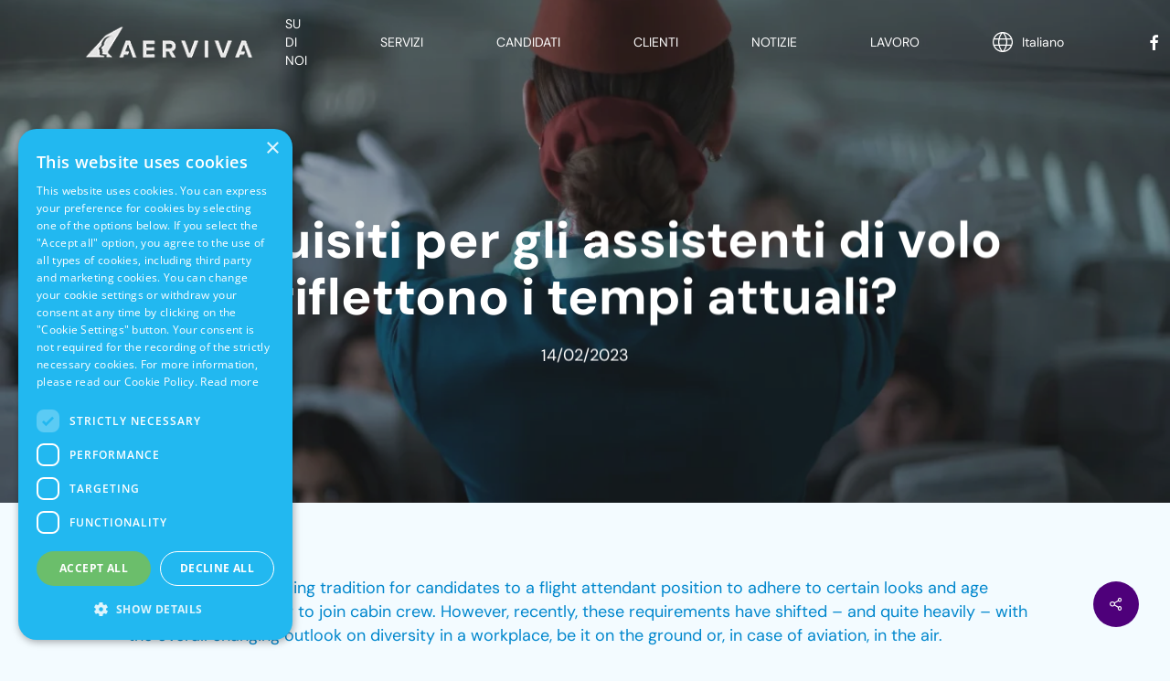

--- FILE ---
content_type: text/html; charset=UTF-8
request_url: https://aerviva.com/it/i-requisiti-per-gli-assistenti-di-volo-riflettono-i-tempi-attuali/
body_size: 29537
content:
<!doctype html><html lang="it-IT" class="no-js"><head><meta charset="UTF-8"><meta name="viewport" content="width=device-width, initial-scale=1, maximum-scale=1, user-scalable=0" /><meta name='robots' content='index, follow, max-image-preview:large, max-snippet:-1, max-video-preview:-1' /><link rel="alternate" href="https://aerviva.com/do-requirements-for-flight-attendants-reflect-the-current-day-and-age/" hreflang="en" /><link rel="alternate" href="https://aerviva.com/ar/%d9%87%d9%84-%d9%85%d8%aa%d8%b7%d9%84%d8%a8%d8%a7%d8%aa-%d8%a7%d9%84%d8%aa%d8%b9%d9%8a%d9%8a%d9%86-%d9%81%d9%8a-%d9%88%d8%b8%d8%a7%d8%a6%d9%81-%d8%b7%d8%a7%d9%82%d9%85-%d8%a7%d9%84%d8%b6%d9%8a%d8%a7/" hreflang="ar" /><link rel="alternate" href="https://aerviva.com/es/reflejan-los-requisitos-de-los-auxiliares-de-vuelo-la-epoca-actual/" hreflang="es" /><link rel="alternate" href="https://aerviva.com/it/i-requisiti-per-gli-assistenti-di-volo-riflettono-i-tempi-attuali/" hreflang="it" /><link rel="alternate" href="https://aerviva.com/pt/os-requisitos-para-os-assistentes-de-bordo-refletem-a-atualidade/" hreflang="pt" /><link rel="alternate" href="https://aerviva.com/pl/czy-wymagania-wobec-stewardes-odzwierciedlaja-obecne-czasy/" hreflang="pl" /><link rel="alternate" href="https://aerviva.com/mt/ir-rekwiziti-ghall-assistent-fit-titjiriet-jirriflettu-dawn-zminijiet/" hreflang="mt" /><title>I requisiti per gli assistenti di volo riflettono i tempi attuali? - Aerviva</title><link rel="canonical" href="https://aerviva.com/it/i-requisiti-per-gli-assistenti-di-volo-riflettono-i-tempi-attuali/" /><meta property="og:locale" content="it_IT" /><meta property="og:locale:alternate" content="en_GB" /><meta property="og:locale:alternate" content="ar_AR" /><meta property="og:locale:alternate" content="es_ES" /><meta property="og:locale:alternate" content="pt_PT" /><meta property="og:locale:alternate" content="pl_PL" /><meta property="og:locale:alternate" content="" /><meta property="og:type" content="article" /><meta property="og:title" content="I requisiti per gli assistenti di volo riflettono i tempi attuali? - Aerviva" /><meta property="og:description" content="It’s been a long-standing tradition for candidates to a flight attendant position to adhere to certain looks and age requirements in order to join cabin crew. However, recently, these requirements..." /><meta property="og:url" content="https://aerviva.com/it/i-requisiti-per-gli-assistenti-di-volo-riflettono-i-tempi-attuali/" /><meta property="og:site_name" content="Aerviva" /><meta property="article:published_time" content="2023-02-14T12:47:02+00:00" /><meta property="article:modified_time" content="2023-09-25T12:47:20+00:00" /><meta property="og:image" content="https://aerviva.com/wp-content/uploads/2023/02/shutterstock_2068194518-1-2.jpg" /><meta property="og:image:width" content="1200" /><meta property="og:image:height" content="800" /><meta property="og:image:type" content="image/jpeg" /><meta name="author" content="artur" /><meta name="twitter:card" content="summary_large_image" /><meta name="twitter:label1" content="Scritto da" /><meta name="twitter:data1" content="artur" /> <script type="application/ld+json" class="yoast-schema-graph">{"@context":"https://schema.org","@graph":[{"@type":"WebPage","@id":"https://aerviva.com/it/i-requisiti-per-gli-assistenti-di-volo-riflettono-i-tempi-attuali/","url":"https://aerviva.com/it/i-requisiti-per-gli-assistenti-di-volo-riflettono-i-tempi-attuali/","name":"I requisiti per gli assistenti di volo riflettono i tempi attuali? - Aerviva","isPartOf":{"@id":"https://aerviva.com/it/#website"},"primaryImageOfPage":{"@id":"https://aerviva.com/it/i-requisiti-per-gli-assistenti-di-volo-riflettono-i-tempi-attuali/#primaryimage"},"image":{"@id":"https://aerviva.com/it/i-requisiti-per-gli-assistenti-di-volo-riflettono-i-tempi-attuali/#primaryimage"},"thumbnailUrl":"https://aerviva.com/wp-content/uploads/2023/02/shutterstock_2068194518-1-2.jpg","datePublished":"2023-02-14T12:47:02+00:00","dateModified":"2023-09-25T12:47:20+00:00","author":{"@id":"https://aerviva.com/it/#/schema/person/e6fe39efcbcc1a7b77de0ea8f690e258"},"breadcrumb":{"@id":"https://aerviva.com/it/i-requisiti-per-gli-assistenti-di-volo-riflettono-i-tempi-attuali/#breadcrumb"},"inLanguage":"it-IT","potentialAction":[{"@type":"ReadAction","target":["https://aerviva.com/it/i-requisiti-per-gli-assistenti-di-volo-riflettono-i-tempi-attuali/"]}]},{"@type":"ImageObject","inLanguage":"it-IT","@id":"https://aerviva.com/it/i-requisiti-per-gli-assistenti-di-volo-riflettono-i-tempi-attuali/#primaryimage","url":"https://aerviva.com/wp-content/uploads/2023/02/shutterstock_2068194518-1-2.jpg","contentUrl":"https://aerviva.com/wp-content/uploads/2023/02/shutterstock_2068194518-1-2.jpg","width":1200,"height":800},{"@type":"BreadcrumbList","@id":"https://aerviva.com/it/i-requisiti-per-gli-assistenti-di-volo-riflettono-i-tempi-attuali/#breadcrumb","itemListElement":[{"@type":"ListItem","position":1,"name":"Home","item":"https://aerviva.com/it/"},{"@type":"ListItem","position":2,"name":"I requisiti per gli assistenti di volo riflettono i tempi attuali?"}]},{"@type":"WebSite","@id":"https://aerviva.com/it/#website","url":"https://aerviva.com/it/","name":"Aerviva","description":"","potentialAction":[{"@type":"SearchAction","target":{"@type":"EntryPoint","urlTemplate":"https://aerviva.com/it/?s={search_term_string}"},"query-input":{"@type":"PropertyValueSpecification","valueRequired":true,"valueName":"search_term_string"}}],"inLanguage":"it-IT"},{"@type":"Person","@id":"https://aerviva.com/it/#/schema/person/e6fe39efcbcc1a7b77de0ea8f690e258","name":"artur","image":{"@type":"ImageObject","inLanguage":"it-IT","@id":"https://aerviva.com/it/#/schema/person/image/","url":"https://secure.gravatar.com/avatar/037f19ce5f4e65fe7f5cdca9ad412cfdb18f9368c144ba8752dcb94a4ec1ddc7?s=96&d=mm&r=g","contentUrl":"https://secure.gravatar.com/avatar/037f19ce5f4e65fe7f5cdca9ad412cfdb18f9368c144ba8752dcb94a4ec1ddc7?s=96&d=mm&r=g","caption":"artur"}}]}</script> <script>dataLayer = [{"title":"I requisiti per gli assistenti di volo riflettono i tempi attuali?","author":"artur","wordcount":548,"logged_in":"false","page_id":3625,"post_date":"2023-02-14 12:47:02","post_type":"post"}];</script>  <script>(function(w,d,s,l,i){w[l]=w[l]||[];w[l].push({'gtm.start':
new Date().getTime(),event:'gtm.js'});var f=d.getElementsByTagName(s)[0],
j=d.createElement(s),dl=l!='dataLayer'?'&l='+l:'';j.async=true;j.src=
'https://www.googletagmanager.com/gtm.js?id='+i+dl;f.parentNode.insertBefore(j,f);
})(window,document,'script','dataLayer','GTM-5Z6DGNV');</script> <link rel='dns-prefetch' href='//fonts.googleapis.com' /><link rel="alternate" title="oEmbed (JSON)" type="application/json+oembed" href="https://aerviva.com/wp-json/oembed/1.0/embed?url=https%3A%2F%2Faerviva.com%2Fit%2Fi-requisiti-per-gli-assistenti-di-volo-riflettono-i-tempi-attuali%2F&#038;lang=it" /><link rel="alternate" title="oEmbed (XML)" type="text/xml+oembed" href="https://aerviva.com/wp-json/oembed/1.0/embed?url=https%3A%2F%2Faerviva.com%2Fit%2Fi-requisiti-per-gli-assistenti-di-volo-riflettono-i-tempi-attuali%2F&#038;format=xml&#038;lang=it" /><link data-optimized="2" rel="stylesheet" href="https://aerviva.com/wp-content/litespeed/css/9ed91738f3d1c841fab554774b19cdd7.css?ver=5e06c" /><style id='dynamic-css-inline-css' type='text/css'>#page-header-bg[data-post-hs="default_minimal"] .inner-wrap{text-align:center}#page-header-bg[data-post-hs="default_minimal"] .inner-wrap >a,.material #page-header-bg.fullscreen-header .inner-wrap >a{color:#fff;font-weight:600;border:2px solid rgba(255,255,255,0.4);padding:4px 10px;margin:5px 6px 0 5px;display:inline-block;transition:all 0.2s ease;-webkit-transition:all 0.2s ease;font-size:14px;line-height:18px}body.material #page-header-bg.fullscreen-header .inner-wrap >a{margin-bottom:15px;}body.material #page-header-bg.fullscreen-header .inner-wrap >a{border:none;padding:6px 10px}body[data-button-style^="rounded"] #page-header-bg[data-post-hs="default_minimal"] .inner-wrap >a,body[data-button-style^="rounded"].material #page-header-bg.fullscreen-header .inner-wrap >a{border-radius:100px}body.single [data-post-hs="default_minimal"] #single-below-header span,body.single .heading-title[data-header-style="default_minimal"] #single-below-header span{line-height:14px;}#page-header-bg[data-post-hs="default_minimal"] #single-below-header{text-align:center;position:relative;z-index:100}#page-header-bg[data-post-hs="default_minimal"] #single-below-header span{float:none;display:inline-block}#page-header-bg[data-post-hs="default_minimal"] .inner-wrap >a:hover,#page-header-bg[data-post-hs="default_minimal"] .inner-wrap >a:focus{border-color:transparent}#page-header-bg.fullscreen-header .avatar,#page-header-bg[data-post-hs="default_minimal"] .avatar{border-radius:100%}#page-header-bg.fullscreen-header .meta-author span,#page-header-bg[data-post-hs="default_minimal"] .meta-author span{display:block}#page-header-bg.fullscreen-header .meta-author img{margin-bottom:0;height:50px;width:auto}#page-header-bg[data-post-hs="default_minimal"] .meta-author img{margin-bottom:0;height:40px;width:auto}#page-header-bg[data-post-hs="default_minimal"] .author-section{position:absolute;bottom:30px}#page-header-bg.fullscreen-header .meta-author,#page-header-bg[data-post-hs="default_minimal"] .meta-author{font-size:18px}#page-header-bg.fullscreen-header .author-section .meta-date,#page-header-bg[data-post-hs="default_minimal"] .author-section .meta-date{font-size:12px;color:rgba(255,255,255,0.8)}#page-header-bg.fullscreen-header .author-section .meta-date i{font-size:12px}#page-header-bg[data-post-hs="default_minimal"] .author-section .meta-date i{font-size:11px;line-height:14px}#page-header-bg[data-post-hs="default_minimal"] .author-section .avatar-post-info{position:relative;top:-5px}#page-header-bg.fullscreen-header .author-section a,#page-header-bg[data-post-hs="default_minimal"] .author-section a{display:block;margin-bottom:-2px}#page-header-bg[data-post-hs="default_minimal"] .author-section a{font-size:14px;line-height:14px}#page-header-bg.fullscreen-header .author-section a:hover,#page-header-bg[data-post-hs="default_minimal"] .author-section a:hover{color:rgba(255,255,255,0.85)!important}#page-header-bg.fullscreen-header .author-section,#page-header-bg[data-post-hs="default_minimal"] .author-section{width:100%;z-index:10;text-align:center}#page-header-bg.fullscreen-header .author-section{margin-top:25px;}#page-header-bg.fullscreen-header .author-section span,#page-header-bg[data-post-hs="default_minimal"] .author-section span{padding-left:0;line-height:20px;font-size:20px}#page-header-bg.fullscreen-header .author-section .avatar-post-info,#page-header-bg[data-post-hs="default_minimal"] .author-section .avatar-post-info{margin-left:10px}#page-header-bg.fullscreen-header .author-section .avatar-post-info,#page-header-bg.fullscreen-header .author-section .meta-author,#page-header-bg[data-post-hs="default_minimal"] .author-section .avatar-post-info,#page-header-bg[data-post-hs="default_minimal"] .author-section .meta-author{text-align:left;display:inline-block;top:9px}@media only screen and (min-width :690px) and (max-width :999px){body.single-post #page-header-bg[data-post-hs="default_minimal"]{padding-top:10%;padding-bottom:10%;}}@media only screen and (max-width :690px){#ajax-content-wrap #page-header-bg[data-post-hs="default_minimal"] #single-below-header span:not(.rich-snippet-hidden),#ajax-content-wrap .row.heading-title[data-header-style="default_minimal"] .col.section-title span.meta-category{display:inline-block;}.container-wrap[data-remove-post-comment-number="0"][data-remove-post-author="0"][data-remove-post-date="0"] .heading-title[data-header-style="default_minimal"] #single-below-header > span,#page-header-bg[data-post-hs="default_minimal"] .span_6[data-remove-post-comment-number="0"][data-remove-post-author="0"][data-remove-post-date="0"] #single-below-header > span{padding:0 8px;}.container-wrap[data-remove-post-comment-number="0"][data-remove-post-author="0"][data-remove-post-date="0"] .heading-title[data-header-style="default_minimal"] #single-below-header span,#page-header-bg[data-post-hs="default_minimal"] .span_6[data-remove-post-comment-number="0"][data-remove-post-author="0"][data-remove-post-date="0"] #single-below-header span{font-size:13px;line-height:10px;}.material #page-header-bg.fullscreen-header .author-section{margin-top:5px;}#page-header-bg.fullscreen-header .author-section{bottom:20px;}#page-header-bg.fullscreen-header .author-section .meta-date:not(.updated){margin-top:-4px;display:block;}#page-header-bg.fullscreen-header .author-section .avatar-post-info{margin:10px 0 0 0;}}#page-header-bg h1,#page-header-bg .subheader,.nectar-box-roll .overlaid-content h1,.nectar-box-roll .overlaid-content .subheader,#page-header-bg #portfolio-nav a i,body .section-title #portfolio-nav a:hover i,.page-header-no-bg h1,.page-header-no-bg span,#page-header-bg #portfolio-nav a i,#page-header-bg span,#page-header-bg #single-below-header a:hover,#page-header-bg #single-below-header a:focus,#page-header-bg.fullscreen-header .author-section a{color:#ffffff!important;}body #page-header-bg .pinterest-share i,body #page-header-bg .facebook-share i,body #page-header-bg .linkedin-share i,body #page-header-bg .twitter-share i,body #page-header-bg .google-plus-share i,body #page-header-bg .icon-salient-heart,body #page-header-bg .icon-salient-heart-2{color:#ffffff;}#page-header-bg[data-post-hs="default_minimal"] .inner-wrap > a:not(:hover){color:#ffffff;border-color:rgba(255,255,255,0.4);}.single #page-header-bg #single-below-header > span{border-color:rgba(255,255,255,0.4);}body .section-title #portfolio-nav a:hover i{opacity:0.75;}.single #page-header-bg .blog-title #single-meta .nectar-social.hover > div a,.single #page-header-bg .blog-title #single-meta > div a,.single #page-header-bg .blog-title #single-meta ul .n-shortcode a,#page-header-bg .blog-title #single-meta .nectar-social.hover .share-btn{border-color:rgba(255,255,255,0.4);}.single #page-header-bg .blog-title #single-meta .nectar-social.hover > div a:hover,#page-header-bg .blog-title #single-meta .nectar-social.hover .share-btn:hover,.single #page-header-bg .blog-title #single-meta div > a:hover,.single #page-header-bg .blog-title #single-meta ul .n-shortcode a:hover,.single #page-header-bg .blog-title #single-meta ul li:not(.meta-share-count):hover > a{border-color:rgba(255,255,255,1);}.single #page-header-bg #single-meta div span,.single #page-header-bg #single-meta > div a,.single #page-header-bg #single-meta > div i{color:#ffffff!important;}.single #page-header-bg #single-meta ul .meta-share-count .nectar-social a i{color:rgba(255,255,255,0.7)!important;}.single #page-header-bg #single-meta ul .meta-share-count .nectar-social a:hover i{color:rgba(255,255,255,1)!important;}.no-rgba #header-space{display:none;}@media only screen and (max-width:999px){body #header-space[data-header-mobile-fixed="1"]{display:none;}#header-outer[data-mobile-fixed="false"]{position:absolute;}}@media only screen and (max-width:999px){body:not(.nectar-no-flex-height) #header-space[data-secondary-header-display="full"]:not([data-header-mobile-fixed="false"]){display:block!important;margin-bottom:-50px;}#header-space[data-secondary-header-display="full"][data-header-mobile-fixed="false"]{display:none;}}@media only screen and (min-width:1000px){#header-space{display:none;}.nectar-slider-wrap.first-section,.parallax_slider_outer.first-section,.full-width-content.first-section,.parallax_slider_outer.first-section .swiper-slide .content,.nectar-slider-wrap.first-section .swiper-slide .content,#page-header-bg,.nder-page-header,#page-header-wrap,.full-width-section.first-section{margin-top:0!important;}body #page-header-bg,body #page-header-wrap{height:91px;}body #search-outer{z-index:100000;}}@media only screen and (min-width:1000px){#page-header-wrap.fullscreen-header,#page-header-wrap.fullscreen-header #page-header-bg,html:not(.nectar-box-roll-loaded) .nectar-box-roll > #page-header-bg.fullscreen-header,.nectar_fullscreen_zoom_recent_projects,#nectar_fullscreen_rows:not(.afterLoaded) > div{height:100vh;}.wpb_row.vc_row-o-full-height.top-level,.wpb_row.vc_row-o-full-height.top-level > .col.span_12{min-height:100vh;}#page-header-bg[data-alignment-v="middle"] .span_6 .inner-wrap,#page-header-bg[data-alignment-v="top"] .span_6 .inner-wrap{padding-top:63px;}.nectar-slider-wrap[data-fullscreen="true"]:not(.loaded),.nectar-slider-wrap[data-fullscreen="true"]:not(.loaded) .swiper-container{height:calc(100vh + 2px)!important;}.admin-bar .nectar-slider-wrap[data-fullscreen="true"]:not(.loaded),.admin-bar .nectar-slider-wrap[data-fullscreen="true"]:not(.loaded) .swiper-container{height:calc(100vh - 30px)!important;}}@media only screen and (max-width:999px){#page-header-bg[data-alignment-v="middle"]:not(.fullscreen-header) .span_6 .inner-wrap,#page-header-bg[data-alignment-v="top"] .span_6 .inner-wrap{padding-top:34px;}.vc_row.top-level.full-width-section:not(.full-width-ns) > .span_12,#page-header-bg[data-alignment-v="bottom"] .span_6 .inner-wrap{padding-top:24px;}}@media only screen and (max-width:690px){.vc_row.top-level.full-width-section:not(.full-width-ns) > .span_12{padding-top:34px;}.vc_row.top-level.full-width-content .nectar-recent-posts-single_featured .recent-post-container > .inner-wrap{padding-top:24px;}}@media only screen and (max-width:999px){.full-width-ns .nectar-slider-wrap .swiper-slide[data-y-pos="middle"] .content,.full-width-ns .nectar-slider-wrap .swiper-slide[data-y-pos="top"] .content{padding-top:30px;}}@media only screen and (max-width:999px){.using-mobile-browser #nectar_fullscreen_rows:not(.afterLoaded):not([data-mobile-disable="on"]) > div{height:calc(100vh - 76px);}.using-mobile-browser .wpb_row.vc_row-o-full-height.top-level,.using-mobile-browser .wpb_row.vc_row-o-full-height.top-level > .col.span_12,[data-permanent-transparent="1"].using-mobile-browser .wpb_row.vc_row-o-full-height.top-level,[data-permanent-transparent="1"].using-mobile-browser .wpb_row.vc_row-o-full-height.top-level > .col.span_12{min-height:calc(100vh - 76px);}html:not(.nectar-box-roll-loaded) .nectar-box-roll > #page-header-bg.fullscreen-header,.nectar_fullscreen_zoom_recent_projects,.nectar-slider-wrap[data-fullscreen="true"]:not(.loaded),.nectar-slider-wrap[data-fullscreen="true"]:not(.loaded) .swiper-container,#nectar_fullscreen_rows:not(.afterLoaded):not([data-mobile-disable="on"]) > div{height:calc(100vh - 1px);}.wpb_row.vc_row-o-full-height.top-level,.wpb_row.vc_row-o-full-height.top-level > .col.span_12{min-height:calc(100vh - 1px);}body[data-transparent-header="false"] #ajax-content-wrap.no-scroll{min-height:calc(100vh - 1px);height:calc(100vh - 1px);}}.img-with-aniamtion-wrap[data-border-radius="none"] .img-with-animation,.img-with-aniamtion-wrap[data-border-radius="none"] .hover-wrap{border-radius:none;}.screen-reader-text,.nectar-skip-to-content:not(:focus){border:0;clip:rect(1px,1px,1px,1px);clip-path:inset(50%);height:1px;margin:-1px;overflow:hidden;padding:0;position:absolute!important;width:1px;word-wrap:normal!important;}
/*LARGE BUTTON*/
body.material .nectar-button.large { border-radius: 20px !important; }

/*CONTACT FORM*/
form.wpcf7-form input, form.wpcf7-form textarea { border-radius: 20px !important; }
form.wpcf7-form input[type="submit"] { border-radius: 20px !important; float: right; }

/*COPYRIGHT FOOTER*/
body #footer-outer[data-cols="1"][data-disable-copyright="false"][data-copyright-line="false"][data-matching-section-color="true"] #copyright
{ padding-top: 50px; padding-bottom: 50px; }

form.wpcf7-form input[type="submit"] { padding: 15px 30px !important; }

.toggle h3 a { font-size: 0.7em !important; }
.toggles .fa.fa-minus-circle:before { content: "\f106" !important; color: rgba(0, 135, 205, 1) !important;}
.toggles .fa.fa-plus-circle:before { content: "\f107" !important; }
.toggle h3 a i,
.toggle h3 a i:before,
body .toggle h3 a i:after
{ border: unset !important; width: 20px !important; height: 20px !important; background-color: unset !important;
 font-size: 1.1em !important; right: 10px !important;}
 
 
 
 body.blog h3, body.blog .row .col h3 {
    font-size: 25px;
    line-height: 30px;
 }
 body.blog .section-title h1 > span {
    display: block;
    padding-left: 0 !important;
    margin-top: 20px;
    line-height: 28px !important;
    color: #192359 !important;
 }
 .pp-blog-list-date {
    color: white;
    margin-bottom: 15px;
    display: block;
    font-size: 16px;
 }
 
 .grecaptcha-badge {
     display: none;
 }

#popmake-1036 .pum-close[type="button"] {
    display: none; /*tryed to enable 20250418*/
} 

#popmake-1036 .pum-close-welcome {
    padding: 8px 9px;
    font-size: 34px;
    line-height: 20px;
    position: absolute;
    top: 15px;
    right: 15px;
    height: 40px;
    width: 40px;
    background: transparent;
}
 .welcome-popup {
		position: relative;
    background: url(https://aerviva.com/wp-content/uploads/2022/11/popup-bg.jpg) no-repeat center center transparent;
    border-radius: 20px;
    padding: 12% 12% 79px;
    background-size: cover;
}

.welcome-popup h1 {
    font-size: 34px;
    color: #fff;
    font-weight: 700;
    line-height: 38px;
    padding-left: 60px;
    background: url(https://aerviva.com/wp-content/uploads/2022/11/popup-logo.png) no-repeat left top transparent;
    background: url(https://aerviva.com/wp-content/uploads/2025/04/popup-logo-3ds.png) no-repeat left top transparent;
    background-size: 39px 34px;
}

.welcome-popup .text {
		font-size: 15px;
		color: #fff;
    line-height: 20px;
    width: 64%;
}

.welcome-popup .welcome-btn {
		font-size: 15px;
    position: absolute;
    bottom: 85px;
    right: 12%;
    color: #fff;
    border-radius: 22px;
    padding: 4px 18px;
    border: 1px solid #6fc070;
    background-color: #6fc070;
    text-transform: uppercase;
}
.welcome-popup .popup-close-btn {
		font-size: 15px;
    position: absolute;
    bottom: 40px;
    right: 12%;
    color: #fff;
    border-radius: 22px;
    padding: 4px 18px;
    border: 1px solid #fff;
    background-color: #3eb6ed;
}

@media (max-width: 1199px) {
	.welcome-popup h1, .welcome-popup .text {
		width: 100%;
	}
}

@media (max-width: 576px) {
	.welcome-popup {
		padding: 15% 7% 200px;
	}
	
	.welcome-popup h1 {
	  font-size: 47px;
    line-height: 52px;
	}
	
	.welcome-popup .text {
	  font-size: 24px;
    line-height: 28px;
	}
	
	.welcome-popup .welcome-btn {
		bottom: 150px;
	}
	
	.welcome-popup .popup-close-btn {
		bottom: 60px;
	}
	
	.welcome-popup .welcome-btn, .welcome-popup .popup-close-btn  {
		font-size: 20px;
		padding: 18px 32px;
		border-radius: 33px;
		right: 7%;
	}
}


header .lang-item img,
#slide-out-widget-area .lang-item img 
{
    width: 32px !important;
    max-width: unset !important;
    height: 32px !important;
    margin-bottom: 0 !important;
}
header .lang-item .menu-title-text {
    display: flex !important;
    align-items: center;
    justify-content: center;
}
body #header-outer[data-lhe=animated_underline] #top nav>ul>li.lang-item:not([class*=button_])>a .menu-title-text:after,
header .lang-item .menu-title-text:after {
    display: none !important;
}

#menu-item-2291-it { 
    /*display: none !important;*/ 
}


#menu-item-2291-es { 
    /*display: none !important; */
}


#menu-item-2287-it { 
    /*display: none !important; */
}


#menu-item-2287-es { 
    /*display: none !important; */
}

.lang-item-ru,
.lang-item-lt
/*.lang-item-mt,
.lang-item-pl*/
/*html[lang="en-GB"] .lang-item-es,*/
/*html[lang="ar"] .lang-item-it */
{
    display: none !important;
}


/*#header-outer:not(.transparent) #top .pll-parent-menu-item > .sf-with-ul .menu-title-text:before {*/
#header-outer:not(.transparent) #top .pll-parent-menu-item > .sf-with-ul .menu-title-text:before {
    background-image: url(/wp-content/themes/salient-child/assets/img/lang-ico-reverse.svg);
    /*background-color: #999;
    border-radius: 50px;*/
}

#cookiescript_injected {
left: 20px;
}

/*header*/
#header-outer .sf-menu li ul li:not(.lang-item) a {
    text-transform: uppercase;
}

/* Contact page map */
.map-wrapper, .map-wrapper .nectar-leaflet-map,
.map-wrapper .nectar-google-map,
.map-wrapper .wpb_raw_code
{
    border-radius: 20px !important;
    overflow: hidden !important;
    transform: translateZ(0) !important; 
}
.map-wrapper .wpb_raw_code .wpb_wrapper {
    display: flex !important;
}
.map-wrapper iframe + div,
.map-wrapper embed + div
{ border:none!important; }
.gm-style iframe + div { border:none !important; }

.color-dark-links-u, .color-dark-links-u a {
    color: #192359 !important;
}

.color-dark-links-u a {
    text-decoration: underline;
}
.color-dark-links-u p {
    padding-bottom: 10px;
}

.contact-form {
    max-width: 400px;
    margin: 0 auto;
}
.contact-form-text {
    color: #192359;
    text-align: center;
    font-size: 22px;
    font-weight: 400;
    line-height: 36px;
    margin-bottom: 50px;
}

.contact-soc-wrapper .nectar_icon_wrap  {
    margin-bottom: 0 !important;
}

/* Contact page contacts wrapper */
@media (min-width: 1000px) {
    .contact-soc-wrapper > .vc_column-inner {
        display: flex;
        justify-content: flex-end;
    }
}
@media (min-width: 1200px) {
    .cp-contacts-wrapper > .col {
        padding-right: 15% !important;
        padding-left: 15% !important;
    }
}
@media (min-width: 1500px) {
    .cp-contacts-wrapper > .col {
        padding-right: 20% !important;
        padding-left: 20% !important;
    }
}


/* Services */
.contact-form-services {
    max-width: 400px !important;
    margin: 0 auto;
}

/*temp*/
#menu-item-6739 a,
#menu-item-3526 a,
#menu-item-3471 a,
#menu-item-4031 a,
#menu-item-5482 a,
#menu-item-5387 a,
#menu-item-1886 a {
    /*pointer-events: none !important;*/
}

.d-none {
    display: none !important;
}
/*# sourceURL=dynamic-css-inline-css */</style> <script type="text/javascript" src="https://aerviva.com/wp-includes/js/jquery/jquery.min.js?ver=3.7.1" id="jquery-core-js"></script> <link rel="https://api.w.org/" href="https://aerviva.com/wp-json/" /><link rel="alternate" title="JSON" type="application/json" href="https://aerviva.com/wp-json/wp/v2/posts/3625" /><meta name="cdp-version" content="1.5.0" /><meta name="google-site-verification" content="UTbbSmcffj6JTtfbDtQSTuwyFPAZkODxJ9FodSPEjnw" /><link rel="preconnect" href="//code.tidio.co"><meta name="generator" content="Powered by WPBakery Page Builder - drag and drop page builder for WordPress."/><link rel="icon" href="https://aerviva.com/wp-content/uploads/2022/03/Vector-svg.svg" sizes="32x32" /><link rel="icon" href="https://aerviva.com/wp-content/uploads/2022/03/Vector-svg.svg" sizes="192x192" /><link rel="apple-touch-icon" href="https://aerviva.com/wp-content/uploads/2022/03/Vector-svg.svg" /><meta name="msapplication-TileImage" content="https://aerviva.com/wp-content/uploads/2022/03/Vector-svg.svg" />
<noscript><style>.wpb_animate_when_almost_visible { opacity: 1; }</style></noscript></head><body class="wp-singular post-template-default single single-post postid-3625 single-format-standard wp-theme-salient wp-child-theme-salient-child lq-body material wpb-js-composer js-comp-ver-6.7.1 vc_responsive" data-footer-reveal="false" data-footer-reveal-shadow="none" data-header-format="default" data-body-border="off" data-boxed-style="" data-header-breakpoint="1000" data-dropdown-style="minimal" data-cae="easeOutCubic" data-cad="750" data-megamenu-width="contained" data-aie="none" data-ls="fancybox" data-apte="standard" data-hhun="0" data-fancy-form-rcs="default" data-form-style="default" data-form-submit="regular" data-is="minimal" data-button-style="slightly_rounded_shadow" data-user-account-button="false" data-flex-cols="true" data-col-gap="default" data-header-inherit-rc="false" data-header-search="false" data-animated-anchors="true" data-ajax-transitions="false" data-full-width-header="false" data-slide-out-widget-area="true" data-slide-out-widget-area-style="slide-out-from-right" data-user-set-ocm="off" data-loading-animation="none" data-bg-header="true" data-responsive="1" data-ext-responsive="true" data-ext-padding="90" data-header-resize="1" data-header-color="light" data-cart="false" data-remove-m-parallax="" data-remove-m-video-bgs="" data-m-animate="1" data-force-header-trans-color="light" data-smooth-scrolling="0" data-permanent-transparent="false" >
<noscript><iframe src="https://www.googletagmanager.com/ns.html?id=GTM-5Z6DGNV" height="0" width="0" style="display:none;visibility:hidden"></iframe></noscript>
<a href="#ajax-content-wrap" class="nectar-skip-to-content">Skip to main content</a><div class="ocm-effect-wrap"><div class="ocm-effect-wrap-inner"><div id="header-space"  data-header-mobile-fixed='1'></div><div id="header-outer" data-has-menu="true" data-has-buttons="no" data-header-button_style="default" data-using-pr-menu="false" data-mobile-fixed="1" data-ptnm="false" data-lhe="animated_underline" data-user-set-bg="#ffffff" data-format="default" data-permanent-transparent="false" data-megamenu-rt="0" data-remove-fixed="0" data-header-resize="1" data-cart="false" data-transparency-option="" data-box-shadow="large" data-shrink-num="6" data-using-secondary="0" data-using-logo="1" data-logo-height="35" data-m-logo-height="24" data-padding="28" data-full-width="false" data-condense="false" data-transparent-header="true" data-transparent-shadow-helper="false" data-remove-border="true" class="transparent"><div id="search-outer" class="nectar"><div id="search"><div class="container"><div id="search-box"><div class="inner-wrap"><div class="col span_12"><form role="search" action="https://aerviva.com/it/" method="GET">
<input type="text" name="s"  value="" aria-label="Search" placeholder="Search" />
<span>Hit enter to search or ESC to close</span></form></div></div></div><div id="close"><a href="#"><span class="screen-reader-text">Close Search</span>
<span class="close-wrap"> <span class="close-line close-line1"></span> <span class="close-line close-line2"></span> </span>				 </a></div></div></div></div><header id="top"><div class="container"><div class="row"><div class="col span_3">
<a id="logo" href="https://aerviva.com/it" data-supplied-ml-starting-dark="false" data-supplied-ml-starting="false" data-supplied-ml="false" >
<img class="stnd skip-lazy" width="1536" height="336" alt="Aerviva" src="https://aerviva.com/wp-content/uploads/2025/11/NEW-AERVIVA-LOGO-03-e1762239478810.png"  /><img class="starting-logo skip-lazy" width="200" height="37" alt="Aerviva" src="https://aerviva.com/wp-content/uploads/2025/11/NEW-AERVIVA-LOGO-WHITE.png"  /><img class="starting-logo dark-version skip-lazy" width="200" height="39" alt="Aerviva" src="https://aerviva.com/wp-content/uploads/2025/11/NEW-AERVIVA-LOGO-03-7.png"  />				</a></div><div class="col span_9 col_last"><div class="nectar-mobile-only mobile-header"><div class="inner"></div></div><div class="slide-out-widget-area-toggle mobile-icon slide-out-from-right" data-custom-color="false" data-icon-animation="simple-transform"><div> <a href="#sidewidgetarea" aria-label="Navigation Menu" aria-expanded="false" class="closed">
<span class="screen-reader-text">Menu</span><span aria-hidden="true"> <i class="lines-button x2"> <i class="lines"></i> </i> </span>
</a></div></div><nav><ul class="sf-menu"><li id="menu-item-8329" class="menu-item menu-item-type-custom menu-item-object-custom menu-item-has-children nectar-regular-menu-item menu-item-8329"><a href="#"><span class="menu-title-text">SU DI NOI</span></a><ul class="sub-menu"><li id="menu-item-3472" class="menu-item menu-item-type-post_type menu-item-object-page nectar-regular-menu-item menu-item-3472"><a href="https://aerviva.com/it/about-us-it/"><span class="menu-title-text">LA NOSTRA AZIENDA</span></a></li><li id="menu-item-3462" class="menu-item menu-item-type-post_type menu-item-object-page nectar-regular-menu-item menu-item-3462"><a href="https://aerviva.com/it/our-team-it/"><span class="menu-title-text">Il nostro team</span></a></li><li id="menu-item-3463" class="menu-item menu-item-type-post_type menu-item-object-page nectar-regular-menu-item menu-item-3463"><a href="https://aerviva.com/it/gallery-it/"><span class="menu-title-text">Galleria fotografica</span></a></li><li id="menu-item-3473" class="menu-item menu-item-type-post_type menu-item-object-page nectar-regular-menu-item menu-item-3473"><a href="https://aerviva.com/it/contacts-it/"><span class="menu-title-text">Contatti</span></a></li></ul></li><li id="menu-item-8325" class="menu-item menu-item-type-custom menu-item-object-custom menu-item-has-children nectar-regular-menu-item menu-item-8325"><a href="#"><span class="menu-title-text">SERVIZI</span></a><ul class="sub-menu"><li id="menu-item-7946" class="menu-item menu-item-type-post_type menu-item-object-page nectar-regular-menu-item menu-item-7946"><a href="https://aerviva.com/it/servizi-di-reclutamento/"><span class="menu-title-text">Servizi di reclutamento</span></a></li><li id="menu-item-7947" class="menu-item menu-item-type-post_type menu-item-object-page nectar-regular-menu-item menu-item-7947"><a href="https://aerviva.com/it/onboarding-e-gestione-dei-contratti/"><span class="menu-title-text">Onboarding e gestione dei contratti</span></a></li><li id="menu-item-7948" class="menu-item menu-item-type-post_type menu-item-object-page nectar-regular-menu-item menu-item-7948"><a href="https://aerviva.com/it/controlli-dei-precedenti-e-conformita/"><span class="menu-title-text">Controlli dei precedenti e conformità</span></a></li><li id="menu-item-7949" class="menu-item menu-item-type-post_type menu-item-object-page nectar-regular-menu-item menu-item-7949"><a href="https://aerviva.com/it/intelligence-aziendale/"><span class="menu-title-text">Intelligence aziendale</span></a></li><li id="menu-item-7950" class="menu-item menu-item-type-post_type menu-item-object-page nectar-regular-menu-item menu-item-7950"><a href="https://aerviva.com/it/consulenza-aeronautica/"><span class="menu-title-text">Consulenza aeronautica</span></a></li><li id="menu-item-7951" class="menu-item menu-item-type-post_type menu-item-object-page nectar-regular-menu-item menu-item-7951"><a href="https://aerviva.com/it/trasporto-e-voli-di-accettazione-della-manutenzione/"><span class="menu-title-text">Trasporto e voli di accettazione della manutenzione</span></a></li></ul></li><li id="menu-item-8326" class="menu-item menu-item-type-custom menu-item-object-custom menu-item-has-children nectar-regular-menu-item menu-item-8326"><a href="#"><span class="menu-title-text">CANDIDATI</span></a><ul class="sub-menu"><li id="menu-item-8330" class="menu-item menu-item-type-post_type menu-item-object-page nectar-regular-menu-item menu-item-8330"><a href="https://aerviva.com/it/candidates-it/"><span class="menu-title-text">TUTTI I CANDIDATI</span></a></li><li id="menu-item-3470" class="menu-item menu-item-type-post_type menu-item-object-page nectar-regular-menu-item menu-item-3470"><a href="https://aerviva.com/it/candidates-it/pilot-it/"><span class="menu-title-text">Ruoli di pilota</span></a></li><li id="menu-item-3468" class="menu-item menu-item-type-post_type menu-item-object-page nectar-regular-menu-item menu-item-3468"><a href="https://aerviva.com/it/candidates-it/cabin-crew-it-2/"><span class="menu-title-text">Ruoli di equipaggio di cabina</span></a></li><li id="menu-item-3467" class="menu-item menu-item-type-post_type menu-item-object-page nectar-regular-menu-item menu-item-3467"><a href="https://aerviva.com/it/candidates-it/engineering-aviation-professionals-it/"><span class="menu-title-text">Professionisti dell&#8217;ingegneria e dell&#8217;aviazione</span></a></li></ul></li><li id="menu-item-3465" class="menu-item menu-item-type-post_type menu-item-object-page nectar-regular-menu-item menu-item-3465"><a href="https://aerviva.com/it/clients-it/"><span class="menu-title-text">CLIENTI</span></a></li><li id="menu-item-3464" class="menu-item menu-item-type-post_type menu-item-object-page nectar-regular-menu-item menu-item-3464"><a href="https://aerviva.com/it/news-it/"><span class="menu-title-text">NOTIZIE</span></a></li><li id="menu-item-3558" class="menu-item menu-item-type-custom menu-item-object-custom nectar-regular-menu-item menu-item-3558"><a href="/it/job-list/"><span class="menu-title-text">LAVORO</span></a></li><li id="menu-item-3559" class="pll-parent-menu-item menu-item menu-item-type-custom menu-item-object-custom menu-item-has-children nectar-regular-menu-item menu-item-3559"><a href="#pll_switcher"><span class="menu-title-text">Italiano</span></a><ul class="sub-menu"><li id="menu-item-3559-en" class="lang-item lang-item-11 lang-item-en lang-item-first menu-item menu-item-type-custom menu-item-object-custom nectar-regular-menu-item menu-item-3559-en"><a href="https://aerviva.com/do-requirements-for-flight-attendants-reflect-the-current-day-and-age/" hreflang="en-GB" lang="en-GB"><span class="menu-title-text">English</span></a></li><li id="menu-item-3559-ru" class="lang-item lang-item-13 lang-item-ru no-translation menu-item menu-item-type-custom menu-item-object-custom nectar-regular-menu-item menu-item-3559-ru"><a href="https://aerviva.com/ru/" hreflang="ru-RU" lang="ru-RU"><span class="menu-title-text">RU</span></a></li><li id="menu-item-3559-lt" class="lang-item lang-item-15 lang-item-lt no-translation menu-item menu-item-type-custom menu-item-object-custom nectar-regular-menu-item menu-item-3559-lt"><a href="https://aerviva.com/lt/" hreflang="lt-LT" lang="lt-LT"><span class="menu-title-text">LT</span></a></li><li id="menu-item-3559-ar" class="lang-item lang-item-53 lang-item-ar menu-item menu-item-type-custom menu-item-object-custom nectar-regular-menu-item menu-item-3559-ar"><a href="https://aerviva.com/ar/%d9%87%d9%84-%d9%85%d8%aa%d8%b7%d9%84%d8%a8%d8%a7%d8%aa-%d8%a7%d9%84%d8%aa%d8%b9%d9%8a%d9%8a%d9%86-%d9%81%d9%8a-%d9%88%d8%b8%d8%a7%d8%a6%d9%81-%d8%b7%d8%a7%d9%82%d9%85-%d8%a7%d9%84%d8%b6%d9%8a%d8%a7/" hreflang="ar" lang="ar"><span class="menu-title-text">العربية</span></a></li><li id="menu-item-3559-es" class="lang-item lang-item-117 lang-item-es menu-item menu-item-type-custom menu-item-object-custom nectar-regular-menu-item menu-item-3559-es"><a href="https://aerviva.com/es/reflejan-los-requisitos-de-los-auxiliares-de-vuelo-la-epoca-actual/" hreflang="es-ES" lang="es-ES"><span class="menu-title-text">Español</span></a></li><li id="menu-item-3559-pt" class="lang-item lang-item-166 lang-item-pt menu-item menu-item-type-custom menu-item-object-custom nectar-regular-menu-item menu-item-3559-pt"><a href="https://aerviva.com/pt/os-requisitos-para-os-assistentes-de-bordo-refletem-a-atualidade/" hreflang="pt-PT" lang="pt-PT"><span class="menu-title-text">Português</span></a></li><li id="menu-item-3559-pl" class="lang-item lang-item-192 lang-item-pl menu-item menu-item-type-custom menu-item-object-custom nectar-regular-menu-item menu-item-3559-pl"><a href="https://aerviva.com/pl/czy-wymagania-wobec-stewardes-odzwierciedlaja-obecne-czasy/" hreflang="pl-PL" lang="pl-PL"><span class="menu-title-text">Polski</span></a></li><li id="menu-item-3559-mt" class="lang-item lang-item-194 lang-item-mt menu-item menu-item-type-custom menu-item-object-custom nectar-regular-menu-item menu-item-3559-mt"><a href="https://aerviva.com/mt/ir-rekwiziti-ghall-assistent-fit-titjiriet-jirriflettu-dawn-zminijiet/" hreflang="mt-MT" lang="mt-MT"><span class="menu-title-text">Malti</span></a></li></ul></li><li id="social-in-menu" class="button_social_group"><a target="_blank" rel="noopener" href="https://www.facebook.com/profile.php?id=61567935631562"><span class="screen-reader-text">facebook</span><i class="fa fa-facebook" aria-hidden="true"></i> </a><a target="_blank" rel="noopener" href="https://www.linkedin.com/company/aerviva-aviation-consultancy/"><span class="screen-reader-text">linkedin</span><i class="fa fa-linkedin" aria-hidden="true"></i> </a><a target="_blank" rel="noopener" href="https://www.youtube.com/@Aerviva"><span class="screen-reader-text">youtube</span><i class="fa fa-youtube-play" aria-hidden="true"></i> </a><a target="_blank" rel="noopener" href="https://www.instagram.com/aerviva/"><span class="screen-reader-text">instagram</span><i class="fa fa-instagram" aria-hidden="true"></i> </a></li></ul><ul class="buttons sf-menu" data-user-set-ocm="off"></ul></nav></div></div></div></header></div><div id="ajax-content-wrap"><div id="page-header-wrap" data-animate-in-effect="none" data-responsive="true" data-midnight="light" class="" style="height: 75vh;"><div id="page-header-bg" class="not-loaded  hentry" data-post-hs="default_minimal" data-padding-amt="normal" data-animate-in-effect="none" data-midnight="light" data-text-effect="" data-bg-pos="center" data-alignment="left" data-alignment-v="middle" data-parallax="1" data-height="75vh"  style="height:75vh;"><div class="page-header-bg-image-wrap" id="nectar-page-header-p-wrap" data-parallax-speed="fast"><div class="page-header-bg-image" style="background-image: url(https://aerviva.com/wp-content/uploads/2023/02/shutterstock_2068194518-1-2.jpg);"></div></div><div class="container"><img loading="lazy" class="hidden-social-img" src="https://aerviva.com/wp-content/uploads/2023/02/shutterstock_2068194518-1-2.jpg" alt="I requisiti per gli assistenti di volo riflettono i tempi attuali?" style="display: none;" /><div class="row"><div class="col span_6 section-title blog-title" data-remove-post-date="0" data-remove-post-author="1" data-remove-post-comment-number="1"><div class="inner-wrap"><h1 class="entry-title">I requisiti per gli assistenti di volo riflettono i tempi attuali?</h1><div id="single-below-header" data-hide-on-mobile="false">
<span class="meta-author vcard author"><span class="fn"><span class="author-leading">By</span> <a href="https://aerviva.com/it/author/artur/" title="Articoli scritti da artur" rel="author">artur</a></span></span><span class="meta-date date published">14/02/2023</span><span class="meta-date date updated rich-snippet-hidden">Settembre 25th, 2023</span><span class="meta-comment-count"><a href="https://aerviva.com/it/i-requisiti-per-gli-assistenti-di-volo-riflettono-i-tempi-attuali/#respond">No Comments</a></span></div></div></div></div></div></div></div><div class="container-wrap no-sidebar" data-midnight="dark" data-remove-post-date="0" data-remove-post-author="1" data-remove-post-comment-number="1"><div class="container main-content"><div class="row"><div class="post-area col  span_12 col_last"><article id="post-3625" class="post-3625 post type-post status-publish format-standard has-post-thumbnail category-praktika-it"><div class="inner-wrap"><div class="post-content" data-hide-featured-media="0"><div class="content-inner"><p>It’s been a long-standing tradition for candidates to a flight attendant position to adhere to certain looks and age requirements in order to join cabin crew. However, recently, these requirements have shifted – and quite heavily – with the overall changing outlook on diversity in a workplace, be it on the ground or, in case of aviation, in the air.</p><p><strong>Age is just a number</strong></p><p>Some of the most notable changes that flight attendants have seen in recent years – in some cases even months – have been regarding age. Some European airlines have started recruiting people over the age of 45, also called ‘empty nesters’ for a flight attendant position. Alison Dsouza, Director of Aerviva Aviation Consultancy, an international consultancy, specializing in aviation recruitment and document management, notes that certain requirements have made a big shift and even been noticed by passengers.</p><p>“While none of the basic requirements like general education and minimum age have changed, others regarding age and looks especially, have been dropped by several prominent airlines around the world. With the changing views in societies globally, it is only natural that positions, which followed certain traditional ways prior, would make the same change, too.”</p><p>Bringing more of the ‘empty nesters’ – people whose children already left home and now have more time on their hands or think about switching careers – have proven to be beneficial for airlines as well. There has been positive feedback from customers on board that have praised more senior flight attendants for their superior customer service and people skills, which made travelling not only memorable but very pleasant.</p><p><strong>Mirror, mirror</strong></p><p>Even more basic things like makeup, hairstyles, jewelry, and uniforms have gone under a review. Dsouza highlights that not only jewelry but piercings and tattoos are now allowed on board by some airlines in Europe and North America.</p><p>“It’s a completely natural process for some things that were a taboo in the past to become accepted. Tattoos and piercings are now more widespread than they were say ten years back and are losing their ‘delinquency’ connotations. Rather, they are seen as a form of one’s expression. With this wider acceptance in societies, flight attendants also get to bring that part of themselves on board the aircraft.”</p><p>Makeup and nail polish, although still in neutral tones and colors, have been permitted, regardless of gender, and the same level of acceptance was applied to hairstyles like so-called ‘man bun’.</p><p>However, Dsouza notes, that a more significant change came in uniforms and more general non-gender-specific rules that some airlines have applied most recently. Two of Britain’s aviation giants have, too, taken on to reflect the diversity of their workplace. Some airlines have updated cabin crew uniforms to include tunics and hijabs, and jumpsuits for cabin crew. Others took it a step further to erase gender-specific options and offer ‘whichever one is more comfortable’ options, meaning that all genders can choose their preferred way to dress for work.</p><p>“It’s exciting to see these types of changes happening in aviation, an industry that – in some parts – has still been rather traditional and conservative. It’s important both companies and industries move in step with changing times and take time and care to reflect it. After all, inclusivity and diversity are important in this day and age.”</p></div></div></div></article></div></div></div><div class="nectar-global-section before-footer" role="contentinfo"><div class="container normal-container row"><div id="fws_696e77b49b2e9"  data-column-margin="default" data-midnight="dark"  class="wpb_row vc_row-fluid vc_row footer"  style="padding-top: 50px; padding-bottom: 0px; "><div class="row-bg-wrap" data-bg-animation="none" data-bg-animation-delay="" data-bg-overlay="false"><div class="inner-wrap row-bg-layer" ><div class="row-bg viewport-desktop"  style=""></div></div></div><div class="row_col_wrap_12 col span_12 dark left"><div  class="vc_col-sm-3 wpb_column column_container vc_column_container col no-extra-padding inherit_tablet inherit_phone "  data-padding-pos="all" data-has-bg-color="false" data-bg-color="" data-bg-opacity="1" data-animation="" data-delay="0" ><div class="vc_column-inner" ><div class="wpb_wrapper"><div class="img-with-aniamtion-wrap " data-max-width="100%" data-max-width-mobile="default" data-shadow="none" data-animation="fade-in" ><div class="inner"><div class="hover-wrap"><div class="hover-wrap-inner">
<img class="img-with-animation skip-lazy" data-delay="0" height="39" width="200" data-animation="fade-in" src="https://aerviva.com/wp-content/uploads/2024/01/NEW-AERVIVA-LOGO-03-e1762241259953-1.png" alt=""  /></div></div></div></div><div class="divider-wrap" data-alignment="default"><div style="height: 10px;" class="divider"></div></div><div class="wpb_text_column wpb_content_element " ><div class="wpb_wrapper"><p>© 2024 Aerviva.</p></div></div></div></div></div><div  class="vc_col-sm-3 wpb_column column_container vc_column_container col no-extra-padding inherit_tablet inherit_phone "  data-padding-pos="all" data-has-bg-color="false" data-bg-color="" data-bg-opacity="1" data-animation="" data-delay="0" ><div class="vc_column-inner" ><div class="wpb_wrapper"><h5 style="text-align: left" class="vc_custom_heading" >Contatti</h5><div class="wpb_text_column wpb_content_element " ><div class="wpb_wrapper"><p><strong><img loading="lazy" decoding="async" class="alignnone wp-image-5472 size-full" style="float: left; margin-right: 10px; width: 24px; margin-top: 4px;" src="https://aerviva.com/wp-content/uploads/2024/02/uae.svg" alt="" width="36" height="25" />United Arab Emirates</strong></p><p>Aerviva DWC-LLC DMCC<br />
<a href="tel:+97148786396">+971 4 878 6396</a><br />
<a href="mailto:info@aerviva.com">info@aerviva.com</a><br />
1506, Jumeirah Bay 2, cluster X,<br />
Jumeirah Lakes Towers,<br />
Dubai, UAE</p></div></div></div></div></div><div  class="vc_col-sm-3 wpb_column column_container vc_column_container col no-extra-padding inherit_tablet inherit_phone "  data-padding-pos="all" data-has-bg-color="false" data-bg-color="" data-bg-opacity="1" data-animation="" data-delay="0" ><div class="vc_column-inner" ><div class="wpb_wrapper"><h5 style="text-align: left" class="vc_custom_heading" >Politiche</h5><div class="wpb_text_column wpb_content_element " ><div class="wpb_wrapper"><p><a href="https://aerviva.com/cookie-policy">Politica dei cookie</a><br />
<a href="https://aerviva.com/gdpr-notice">Informativa GDPR</a></p></div></div><h5 style="text-align: left" class="vc_custom_heading" >Trust Line</h5><div class="wpb_text_column wpb_content_element " ><div class="wpb_wrapper"><p><a href="/it/contacts-it/#feedback-form">Modulo di feedback</a></p></div></div></div></div></div><div  class="vc_col-sm-3 wpb_column column_container vc_column_container col no-extra-padding inherit_tablet inherit_phone "  data-padding-pos="all" data-has-bg-color="false" data-bg-color="" data-bg-opacity="1" data-animation="" data-delay="0" ><div class="vc_column-inner" ><div class="wpb_wrapper"><h5 style="text-align: left" class="vc_custom_heading" >Conosciamoci meglio</h5><div class="nectar_icon_wrap " data-style="default" data-padding="0px" data-color="accent-color" style="" ><div class="nectar_icon" ><a href="https://www.linkedin.com/company/aerviva-aviation-consultancy/" target="_blank"></a><i style="font-size: 16px; line-height: 16px; height: 16px; width: 16px;" class="fa fa-linkedin"></i></div></div><div class="nectar_icon_wrap " data-style="default" data-padding="0px" data-color="accent-color" style="margin-left: 10px; " ><div class="nectar_icon" ><a href="https://www.instagram.com/aerviva/" target="_blank"></a><i style="font-size: 18px; line-height: 18px; height: 18px; width: 18px;" class="fa fa-instagram"></i></div></div><div class="nectar_icon_wrap " data-style="default" data-padding="0px" data-color="accent-color" style="margin-left: 10px; " ><div class="nectar_icon" ><a href="https://www.facebook.com/profile.php?id=61567935631562" target="_blank"></a><i style="font-size: 18px; line-height: 18px; height: 18px; width: 18px;" class="fa fa-facebook-square"></i></div></div><div class="nectar_icon_wrap " data-style="default" data-padding="0px" data-color="accent-color" style="margin-left: 10px; " ><div class="nectar_icon" ><a href="https://www.youtube.com/@Aerviva" target="_blank"></a><i style="font-size: 18px; line-height: 18px; height: 18px; width: 18px;" class="fa fa-youtube-play"></i></div></div></div></div></div></div></div></div></div></div><div class="nectar-social fixed" data-position="" data-rm-love="0" data-color-override="override"><a href="#"><i class="icon-default-style steadysets-icon-share"></i></a><div class="nectar-social-inner"><a class='facebook-share nectar-sharing' href='#' title='Share this'> <i class='fa fa-facebook'></i> <span class='social-text'>Share</span> </a><a class='twitter-share nectar-sharing' href='#' title='Tweet this'> <i class='fa fa-twitter'></i> <span class='social-text'>Tweet</span> </a><a class='linkedin-share nectar-sharing' href='#' title='Share this'> <i class='fa fa-linkedin'></i> <span class='social-text'>Share</span> </a><a class='pinterest-share nectar-sharing' href='#' title='Pin this'> <i class='fa fa-pinterest'></i> <span class='social-text'>Pin</span> </a></div></div><div id="footer-outer" data-midnight="light" data-cols="1" data-custom-color="true" data-disable-copyright="true" data-matching-section-color="true" data-copyright-line="false" data-using-bg-img="false" data-bg-img-overlay="0.8" data-full-width="1" data-using-widget-area="true" data-link-hover="default"><div id="footer-widgets" data-has-widgets="false" data-cols="1"><div class="container"><div class="row"><div class="col span_12"><div class="widget"></div></div></div></div></div></div><div id="slide-out-widget-area-bg" class="slide-out-from-right dark"></div><div id="slide-out-widget-area" class="slide-out-from-right" data-dropdown-func="separate-dropdown-parent-link" data-back-txt="Back"><div class="inner-wrap"><div class="inner" data-prepend-menu-mobile="false"><a class="slide_out_area_close" href="#"><span class="screen-reader-text">Close Menu</span>
<span class="close-wrap"> <span class="close-line close-line1"></span> <span class="close-line close-line2"></span> </span>				</a><div class="off-canvas-menu-container mobile-only" role="navigation"><ul class="menu"><li class="menu-item menu-item-type-custom menu-item-object-custom menu-item-has-children menu-item-8329"><a href="#">SU DI NOI</a><ul class="sub-menu"><li class="menu-item menu-item-type-post_type menu-item-object-page menu-item-3472"><a href="https://aerviva.com/it/about-us-it/">LA NOSTRA AZIENDA</a></li><li class="menu-item menu-item-type-post_type menu-item-object-page menu-item-3462"><a href="https://aerviva.com/it/our-team-it/">Il nostro team</a></li><li class="menu-item menu-item-type-post_type menu-item-object-page menu-item-3463"><a href="https://aerviva.com/it/gallery-it/">Galleria fotografica</a></li><li class="menu-item menu-item-type-post_type menu-item-object-page menu-item-3473"><a href="https://aerviva.com/it/contacts-it/">Contatti</a></li></ul></li><li class="menu-item menu-item-type-custom menu-item-object-custom menu-item-has-children menu-item-8325"><a href="#">SERVIZI</a><ul class="sub-menu"><li class="menu-item menu-item-type-post_type menu-item-object-page menu-item-7946"><a href="https://aerviva.com/it/servizi-di-reclutamento/">Servizi di reclutamento</a></li><li class="menu-item menu-item-type-post_type menu-item-object-page menu-item-7947"><a href="https://aerviva.com/it/onboarding-e-gestione-dei-contratti/">Onboarding e gestione dei contratti</a></li><li class="menu-item menu-item-type-post_type menu-item-object-page menu-item-7948"><a href="https://aerviva.com/it/controlli-dei-precedenti-e-conformita/">Controlli dei precedenti e conformità</a></li><li class="menu-item menu-item-type-post_type menu-item-object-page menu-item-7949"><a href="https://aerviva.com/it/intelligence-aziendale/">Intelligence aziendale</a></li><li class="menu-item menu-item-type-post_type menu-item-object-page menu-item-7950"><a href="https://aerviva.com/it/consulenza-aeronautica/">Consulenza aeronautica</a></li><li class="menu-item menu-item-type-post_type menu-item-object-page menu-item-7951"><a href="https://aerviva.com/it/trasporto-e-voli-di-accettazione-della-manutenzione/">Trasporto e voli di accettazione della manutenzione</a></li></ul></li><li class="menu-item menu-item-type-custom menu-item-object-custom menu-item-has-children menu-item-8326"><a href="#">CANDIDATI</a><ul class="sub-menu"><li class="menu-item menu-item-type-post_type menu-item-object-page menu-item-8330"><a href="https://aerviva.com/it/candidates-it/">TUTTI I CANDIDATI</a></li><li class="menu-item menu-item-type-post_type menu-item-object-page menu-item-3470"><a href="https://aerviva.com/it/candidates-it/pilot-it/">Ruoli di pilota</a></li><li class="menu-item menu-item-type-post_type menu-item-object-page menu-item-3468"><a href="https://aerviva.com/it/candidates-it/cabin-crew-it-2/">Ruoli di equipaggio di cabina</a></li><li class="menu-item menu-item-type-post_type menu-item-object-page menu-item-3467"><a href="https://aerviva.com/it/candidates-it/engineering-aviation-professionals-it/">Professionisti dell&#8217;ingegneria e dell&#8217;aviazione</a></li></ul></li><li class="menu-item menu-item-type-post_type menu-item-object-page menu-item-3465"><a href="https://aerviva.com/it/clients-it/">CLIENTI</a></li><li class="menu-item menu-item-type-post_type menu-item-object-page menu-item-3464"><a href="https://aerviva.com/it/news-it/">NOTIZIE</a></li><li class="menu-item menu-item-type-custom menu-item-object-custom menu-item-3558"><a href="/it/job-list/">LAVORO</a></li><li class="pll-parent-menu-item menu-item menu-item-type-custom menu-item-object-custom menu-item-has-children menu-item-3559"><a href="#pll_switcher">Italiano</a><ul class="sub-menu"><li class="lang-item lang-item-11 lang-item-en lang-item-first menu-item menu-item-type-custom menu-item-object-custom menu-item-3559-en"><a href="https://aerviva.com/do-requirements-for-flight-attendants-reflect-the-current-day-and-age/" hreflang="en-GB" lang="en-GB">English</a></li><li class="lang-item lang-item-13 lang-item-ru no-translation menu-item menu-item-type-custom menu-item-object-custom menu-item-3559-ru"><a href="https://aerviva.com/ru/" hreflang="ru-RU" lang="ru-RU">RU</a></li><li class="lang-item lang-item-15 lang-item-lt no-translation menu-item menu-item-type-custom menu-item-object-custom menu-item-3559-lt"><a href="https://aerviva.com/lt/" hreflang="lt-LT" lang="lt-LT">LT</a></li><li class="lang-item lang-item-53 lang-item-ar menu-item menu-item-type-custom menu-item-object-custom menu-item-3559-ar"><a href="https://aerviva.com/ar/%d9%87%d9%84-%d9%85%d8%aa%d8%b7%d9%84%d8%a8%d8%a7%d8%aa-%d8%a7%d9%84%d8%aa%d8%b9%d9%8a%d9%8a%d9%86-%d9%81%d9%8a-%d9%88%d8%b8%d8%a7%d8%a6%d9%81-%d8%b7%d8%a7%d9%82%d9%85-%d8%a7%d9%84%d8%b6%d9%8a%d8%a7/" hreflang="ar" lang="ar">العربية</a></li><li class="lang-item lang-item-117 lang-item-es menu-item menu-item-type-custom menu-item-object-custom menu-item-3559-es"><a href="https://aerviva.com/es/reflejan-los-requisitos-de-los-auxiliares-de-vuelo-la-epoca-actual/" hreflang="es-ES" lang="es-ES">Español</a></li><li class="lang-item lang-item-166 lang-item-pt menu-item menu-item-type-custom menu-item-object-custom menu-item-3559-pt"><a href="https://aerviva.com/pt/os-requisitos-para-os-assistentes-de-bordo-refletem-a-atualidade/" hreflang="pt-PT" lang="pt-PT">Português</a></li><li class="lang-item lang-item-192 lang-item-pl menu-item menu-item-type-custom menu-item-object-custom menu-item-3559-pl"><a href="https://aerviva.com/pl/czy-wymagania-wobec-stewardes-odzwierciedlaja-obecne-czasy/" hreflang="pl-PL" lang="pl-PL">Polski</a></li><li class="lang-item lang-item-194 lang-item-mt menu-item menu-item-type-custom menu-item-object-custom menu-item-3559-mt"><a href="https://aerviva.com/mt/ir-rekwiziti-ghall-assistent-fit-titjiriet-jirriflettu-dawn-zminijiet/" hreflang="mt-MT" lang="mt-MT">Malti</a></li></ul></li></ul><ul class="menu secondary-header-items"></ul></div></div><div class="bottom-meta-wrap"><ul class="off-canvas-social-links mobile-only"><li><a target="_blank" rel="noopener" href="https://www.facebook.com/profile.php?id=61567935631562"><span class="screen-reader-text">facebook</span><i class="fa fa-facebook" aria-hidden="true"></i> </a></li><li><a target="_blank" rel="noopener" href="https://www.linkedin.com/company/aerviva-aviation-consultancy/"><span class="screen-reader-text">linkedin</span><i class="fa fa-linkedin" aria-hidden="true"></i> </a></li><li><a target="_blank" rel="noopener" href="https://www.youtube.com/@Aerviva"><span class="screen-reader-text">youtube</span><i class="fa fa-youtube-play" aria-hidden="true"></i> </a></li><li><a target="_blank" rel="noopener" href="https://www.instagram.com/aerviva/"><span class="screen-reader-text">instagram</span><i class="fa fa-instagram" aria-hidden="true"></i> </a></li></ul></div></div></div></div><a id="to-top" href="#" class="
"><i class="fa fa-angle-up"></i></a></div></div><script type="speculationrules">{"prefetch":[{"source":"document","where":{"and":[{"href_matches":"/*"},{"not":{"href_matches":["/wp-*.php","/wp-admin/*","/wp-content/uploads/*","/wp-content/*","/wp-content/plugins/*","/wp-content/themes/salient-child/*","/wp-content/themes/salient/*","/*\\?(.+)"]}},{"not":{"selector_matches":"a[rel~=\"nofollow\"]"}},{"not":{"selector_matches":".no-prefetch, .no-prefetch a"}}]},"eagerness":"conservative"}]}</script> <div
id="pum-7932"
role="dialog"
aria-modal="false"
class="pum pum-overlay pum-theme-657 pum-theme-default-theme popmake-overlay pum-click-to-close click_open"
data-popmake="{&quot;id&quot;:7932,&quot;slug&quot;:&quot;personalized-quotation-popup-it&quot;,&quot;theme_id&quot;:657,&quot;cookies&quot;:[],&quot;triggers&quot;:[{&quot;type&quot;:&quot;click_open&quot;,&quot;settings&quot;:{&quot;extra_selectors&quot;:&quot;.personalized-quotation-it&quot;}}],&quot;mobile_disabled&quot;:null,&quot;tablet_disabled&quot;:null,&quot;meta&quot;:{&quot;display&quot;:{&quot;stackable&quot;:false,&quot;overlay_disabled&quot;:false,&quot;scrollable_content&quot;:false,&quot;disable_reposition&quot;:false,&quot;size&quot;:&quot;medium&quot;,&quot;responsive_min_width&quot;:&quot;0%&quot;,&quot;responsive_min_width_unit&quot;:false,&quot;responsive_max_width&quot;:&quot;100%&quot;,&quot;responsive_max_width_unit&quot;:false,&quot;custom_width&quot;:&quot;640px&quot;,&quot;custom_width_unit&quot;:false,&quot;custom_height&quot;:&quot;380px&quot;,&quot;custom_height_unit&quot;:false,&quot;custom_height_auto&quot;:false,&quot;location&quot;:&quot;center top&quot;,&quot;position_from_trigger&quot;:false,&quot;position_top&quot;:&quot;100&quot;,&quot;position_left&quot;:&quot;0&quot;,&quot;position_bottom&quot;:&quot;0&quot;,&quot;position_right&quot;:&quot;0&quot;,&quot;position_fixed&quot;:false,&quot;animation_type&quot;:&quot;fade&quot;,&quot;animation_speed&quot;:&quot;350&quot;,&quot;animation_origin&quot;:&quot;center top&quot;,&quot;overlay_zindex&quot;:false,&quot;zindex&quot;:&quot;1999999999&quot;},&quot;close&quot;:{&quot;text&quot;:&quot;\u00d7&quot;,&quot;button_delay&quot;:&quot;0&quot;,&quot;overlay_click&quot;:&quot;1&quot;,&quot;esc_press&quot;:&quot;1&quot;,&quot;f4_press&quot;:&quot;1&quot;},&quot;click_open&quot;:[]}}"><div id="popmake-7932" class="pum-container popmake theme-657 pum-responsive pum-responsive-medium responsive size-medium"><div class="pum-content popmake-content" tabindex="0"><div id="fws_696e77b48987a"  data-column-margin="default" data-midnight="dark"  class="wpb_row vc_row-fluid vc_row"  style="padding-top: 0px; padding-bottom: 0px; "><div class="row-bg-wrap" data-bg-animation="none" data-bg-animation-delay="" data-bg-overlay="false"><div class="inner-wrap row-bg-layer" ><div class="row-bg viewport-desktop"  style=""></div></div></div><div class="row_col_wrap_12 col span_12 dark left"><div  class="vc_col-sm-12 wpb_column column_container vc_column_container col no-extra-padding inherit_tablet inherit_phone "  data-padding-pos="all" data-has-bg-color="false" data-bg-color="" data-bg-opacity="1" data-animation="" data-delay="0" ><div class="vc_column-inner" ><div class="wpb_wrapper"><h2 style="text-align: center" class="vc_custom_heading popup-form-title" >Richiedi il tuo preventivo personalizzato</h2><div class="wpcf7 no-js" id="wpcf7-f7929-o1" lang="en-US" dir="ltr" data-wpcf7-id="7929"><div class="screen-reader-response"><p role="status" aria-live="polite" aria-atomic="true"></p><ul></ul></div><form action="/it/i-requisiti-per-gli-assistenti-di-volo-riflettono-i-tempi-attuali/#wpcf7-f7929-o1" method="post" class="wpcf7-form init wpcf7-acceptance-as-validation" aria-label="Contact form" novalidate="novalidate" data-status="init"><fieldset class="hidden-fields-container"><input type="hidden" name="_wpcf7" value="7929" /><input type="hidden" name="_wpcf7_version" value="6.1.4" /><input type="hidden" name="_wpcf7_locale" value="en_US" /><input type="hidden" name="_wpcf7_unit_tag" value="wpcf7-f7929-o1" /><input type="hidden" name="_wpcf7_container_post" value="0" /><input type="hidden" name="_wpcf7_posted_data_hash" value="" /><input type="hidden" name="_wpcf7dtx_version" value="5.0.3" /><input type="hidden" name="_wpcf7_recaptcha_response" value="" /></fieldset><div class="pp-cf"><div class="pp-row"><div class="pp-col pp-col-6"><p><label> Nome<br />
<span class="wpcf7-form-control-wrap" data-name="your-name"><input size="40" maxlength="400" class="wpcf7-form-control wpcf7-text wpcf7-validates-as-required" aria-required="true" aria-invalid="false" value="" type="text" name="your-name" /></span> </label></p></div><div class="pp-col pp-col-6"><p><label> Nome della società<br />
<span class="wpcf7-form-control-wrap" data-name="your-company"><input size="40" maxlength="400" class="wpcf7-form-control wpcf7-text wpcf7-validates-as-required" aria-required="true" aria-invalid="false" value="" type="text" name="your-company" /></span> </label></p></div><div class="pp-col pp-col-6"><p><label> E-mail<br />
<span class="wpcf7-form-control-wrap" data-name="your-email"><input size="40" maxlength="400" class="wpcf7-form-control wpcf7-email wpcf7-validates-as-required wpcf7-text wpcf7-validates-as-email" aria-required="true" aria-invalid="false" value="" type="email" name="your-email" /></span> </label></p></div><div class="pp-col pp-col-6"><p><label> Tipo di volo<br />
<span class="wpcf7-form-control-wrap" data-name="type-of-flight"><input size="40" maxlength="400" class="wpcf7-form-control wpcf7-text wpcf7-validates-as-required" aria-required="true" aria-invalid="false" value="" type="text" name="type-of-flight" /></span> </label></p></div><div class="pp-col pp-col-6"><p><label> Tipo di aereo<br />
<span class="wpcf7-form-control-wrap" data-name="aircraft-type"><input size="40" maxlength="400" class="wpcf7-form-control wpcf7-text wpcf7-validates-as-required" aria-required="true" aria-invalid="false" value="" type="text" name="aircraft-type" /></span> </label></p></div><div class="pp-col pp-col-6"><p><label> Data del volo provvisoria<br />
<span class="wpcf7-form-control-wrap" data-name="tentative-flight-date"><input class="wpcf7-form-control wpcf7-date wpcf7-validates-as-required wpcf7-validates-as-date" aria-required="true" aria-invalid="false" value="" type="date" name="tentative-flight-date" /></span> </label></p></div><div class="pp-col pp-col-6"><p><label> Aeroporto di partenza<br />
<span class="wpcf7-form-control-wrap" data-name="departure-airport"><input size="40" maxlength="400" class="wpcf7-form-control wpcf7-text wpcf7-validates-as-required" aria-required="true" aria-invalid="false" value="" type="text" name="departure-airport" /></span> </label></p></div><div class="pp-col pp-col-6"><p><label> Aeroporto di arrivo<br />
<span class="wpcf7-form-control-wrap" data-name="arrival-airport"><input size="40" maxlength="400" class="wpcf7-form-control wpcf7-text wpcf7-validates-as-required" aria-required="true" aria-invalid="false" value="" type="text" name="arrival-airport" /></span> </label></p></div><div class="pp-col"><p><label> Commento<br />
<span class="wpcf7-form-control-wrap" data-name="your-message"><textarea cols="40" rows="3" maxlength="2000" class="wpcf7-form-control wpcf7-textarea wpcf7-validates-as-required" aria-required="true" aria-invalid="false" name="your-message"></textarea></span> </label></p></div></div><p><span class="wpcf7-form-control-wrap" data-name="acceptance-gdpr"><span class="wpcf7-form-control wpcf7-acceptance"><span class="wpcf7-list-item"><label><input type="checkbox" name="acceptance-gdpr" value="1" aria-invalid="false" /><span class="wpcf7-list-item-label">Acconsento al trattamento dei miei dati personali per le finalità selezionate di cui alla <a href="/gdpr-notice/" target="_blank">Politica GDPR</a> dell'azienda e acconsento che Aerviva possa raccogliere, archiviare, elaborare e utilizzare i dati personali da me forniti.</span></label></span></span></span></p><p><input class="wpcf7-form-control wpcf7-submit has-spinner" type="submit" value="INVIA" /></p></div><input type='hidden' class='wpcf7-pum' value='{"closepopup":false,"closedelay":0,"openpopup":false,"openpopup_id":0}' /><div class="wpcf7-response-output" aria-hidden="true"></div></form></div></div></div></div></div></div></div>
<button type="button" class="pum-close popmake-close" aria-label="Chiudi">
×			</button></div></div><div
id="pum-7930"
role="dialog"
aria-modal="false"
class="pum pum-overlay pum-theme-6580 pum-theme-theme-accent-color popmake-overlay pum-click-to-close click_open"
data-popmake="{&quot;id&quot;:7930,&quot;slug&quot;:&quot;contact-us-citizenship-popup-it&quot;,&quot;theme_id&quot;:6580,&quot;cookies&quot;:[],&quot;triggers&quot;:[{&quot;type&quot;:&quot;click_open&quot;,&quot;settings&quot;:{&quot;extra_selectors&quot;:&quot;.contact-us-citizenship-pop-it&quot;}}],&quot;mobile_disabled&quot;:null,&quot;tablet_disabled&quot;:null,&quot;meta&quot;:{&quot;display&quot;:{&quot;stackable&quot;:false,&quot;overlay_disabled&quot;:false,&quot;scrollable_content&quot;:false,&quot;disable_reposition&quot;:false,&quot;size&quot;:&quot;medium&quot;,&quot;responsive_min_width&quot;:&quot;0%&quot;,&quot;responsive_min_width_unit&quot;:false,&quot;responsive_max_width&quot;:&quot;100%&quot;,&quot;responsive_max_width_unit&quot;:false,&quot;custom_width&quot;:&quot;640px&quot;,&quot;custom_width_unit&quot;:false,&quot;custom_height&quot;:&quot;380px&quot;,&quot;custom_height_unit&quot;:false,&quot;custom_height_auto&quot;:false,&quot;location&quot;:&quot;center&quot;,&quot;position_from_trigger&quot;:false,&quot;position_top&quot;:&quot;100&quot;,&quot;position_left&quot;:&quot;0&quot;,&quot;position_bottom&quot;:&quot;0&quot;,&quot;position_right&quot;:&quot;0&quot;,&quot;position_fixed&quot;:false,&quot;animation_type&quot;:&quot;fade&quot;,&quot;animation_speed&quot;:&quot;350&quot;,&quot;animation_origin&quot;:&quot;center top&quot;,&quot;overlay_zindex&quot;:false,&quot;zindex&quot;:&quot;1999999999&quot;},&quot;close&quot;:{&quot;text&quot;:&quot;&quot;,&quot;button_delay&quot;:&quot;0&quot;,&quot;overlay_click&quot;:&quot;1&quot;,&quot;esc_press&quot;:&quot;1&quot;,&quot;f4_press&quot;:&quot;1&quot;},&quot;click_open&quot;:[]}}"><div id="popmake-7930" class="pum-container popmake theme-6580 pum-responsive pum-responsive-medium responsive size-medium"><div class="pum-content popmake-content" tabindex="0"><div id="fws_696e77b48c75c"  data-column-margin="default" data-midnight="dark"  class="wpb_row vc_row-fluid vc_row"  style="padding-top: 32px; padding-bottom: 32px; "><div class="row-bg-wrap" data-bg-animation="none" data-bg-animation-delay="" data-bg-overlay="false"><div class="inner-wrap row-bg-layer" ><div class="row-bg viewport-desktop"  style=""></div></div></div><div class="row_col_wrap_12 col span_12 dark left"><div  class="vc_col-sm-12 pp-form-wrapper-small wpb_column column_container vc_column_container col no-extra-padding max_width_desktop_400px inherit_tablet inherit_phone "  data-padding-pos="all" data-has-bg-color="false" data-bg-color="" data-bg-opacity="1" data-animation="" data-delay="0" ><div class="vc_column-inner" ><div class="wpb_wrapper"><h2 style="color: #ffffff;text-align: center" class="vc_custom_heading popup-form-title" >Contattaci</h2><div class="wpcf7 no-js" id="wpcf7-f7927-o2" lang="en-US" dir="ltr" data-wpcf7-id="7927"><div class="screen-reader-response"><p role="status" aria-live="polite" aria-atomic="true"></p><ul></ul></div><form action="/it/i-requisiti-per-gli-assistenti-di-volo-riflettono-i-tempi-attuali/#wpcf7-f7927-o2" method="post" class="wpcf7-form init wpcf7-acceptance-as-validation" aria-label="Contact form" novalidate="novalidate" data-status="init"><fieldset class="hidden-fields-container"><input type="hidden" name="_wpcf7" value="7927" /><input type="hidden" name="_wpcf7_version" value="6.1.4" /><input type="hidden" name="_wpcf7_locale" value="en_US" /><input type="hidden" name="_wpcf7_unit_tag" value="wpcf7-f7927-o2" /><input type="hidden" name="_wpcf7_container_post" value="0" /><input type="hidden" name="_wpcf7_posted_data_hash" value="" /><input type="hidden" name="_wpcf7dtx_version" value="5.0.3" /><input type="hidden" name="_wpcf7_recaptcha_response" value="" /></fieldset><p><label> *Nome, cognome<br />
<span class="wpcf7-form-control-wrap" data-name="your-name"><input size="40" maxlength="400" class="wpcf7-form-control wpcf7-text wpcf7-validates-as-required" aria-required="true" aria-invalid="false" value="" type="text" name="your-name" /></span> </label></p><p><label> *E-mail<br />
<span class="wpcf7-form-control-wrap" data-name="your-email"><input size="40" maxlength="400" class="wpcf7-form-control wpcf7-email wpcf7-validates-as-required wpcf7-text wpcf7-validates-as-email" aria-required="true" aria-invalid="false" value="" type="email" name="your-email" /></span> </label></p><p><label> Numero di telefono<br />
<span class="wpcf7-form-control-wrap" data-name="your-tel"><input size="40" maxlength="400" class="wpcf7-form-control wpcf7-tel wpcf7-text wpcf7-validates-as-tel" aria-invalid="false" value="" type="tel" name="your-tel" /></span> </label></p><p><label> *Cittadinanza<br />
<span class="wpcf7-form-control-wrap" data-name="citizenship"><select class="wpcf7-form-control wpcf7-select wpcf7-validates-as-required" aria-required="true" aria-invalid="false" name="citizenship"><option value="">&#8212;Please choose an option&#8212;</option><option value="Afghanistan">Afghan</option><option value="Albania">Albanian</option><option value="Algeria">Algerian</option><option value="American Samoa">American Samoan</option><option value="Andorra">Andorran</option><option value="Angola">Angolan</option><option value="Anguilla">Anguillan</option><option value="Antigua &amp; Barbuda">Antiguan and Barbudan</option><option value="Argentina">Argentine</option><option value="Armenia">Armenian</option><option value="Aruba">Aruban</option><option value="Ascension Island">Ascension Islander</option><option value="Australia">Australian</option><option value="Austria">Austrian</option><option value="Azerbaijan">Azerbaijani</option><option value="Bahamas">Bahamian</option><option value="Bahrain">Bahraini</option><option value="Bangladesh">Bangladeshi</option><option value="Barbados">Barbadian</option><option value="Belarus">Belarusian</option><option value="Belgium">Belgian</option><option value="Belize">Belizean</option><option value="Benin">Beninese</option><option value="Bermuda">Bermudian</option><option value="Bhutan">Bhutanese</option><option value="Bolivia">Bolivian</option><option value="Bosnia &amp; Herzegovina">Bosnian and Herzegovinian</option><option value="Botswana">Botswanan</option><option value="Brazil">Brazilian</option><option value="British Indian Ocean Territory">British Indian Ocean Territory</option><option value="British Virgin Islands">British Virgin Islander</option><option value="Brunei">Bruneian</option><option value="Bulgaria">Bulgarian</option><option value="Burkina Faso">Burkinabe</option><option value="Burundi">Burundian</option><option value="Cambodia">Cambodian</option><option value="Cameroon">Cameroonian</option><option value="Canada">Canadian</option><option value="Cape Verde">Cape Verdean</option><option value="Caribbean Netherlands">Caribbean Netherlands</option><option value="Cayman Islands">Caymanian</option><option value="Central African Republic">Central African</option><option value="Chad">Chadian</option><option value="Chile">Chilean</option><option value="China">Chinese</option><option value="Christmas Island">Christmas Islander</option><option value="Cocos (Keeling) Islands">Cocos Islander</option><option value="Colombia">Colombian</option><option value="Comoros">Comoran</option><option value="Congo - Brazzaville">Congolese</option><option value="Congo - Kinshasa">Congolese</option><option value="Cook Islands">Cook Islander</option><option value="Costa Rica">Costa Rican</option><option value="Croatia">Croatian</option><option value="Cuba">Cuban</option><option value="Curaçao">Curaçaoan</option><option value="Cyprus">Cypriot</option><option value="Czech Republic">Czech</option><option value="Côte d’Ivoire">Ivorian</option><option value="Denmark">Danish</option><option value="Djibouti">Djiboutian</option><option value="Dominica">Dominican</option><option value="Dominican Republic">Dominican</option><option value="Ecuador">Ecuadorian</option><option value="Egypt">Egyptian</option><option value="El Salvador">Salvadoran</option><option value="Equatorial Guinea">Equatorial Guinean</option><option value="Eritrea">Eritrean</option><option value="Estonia">Estonian</option><option value="Eswatini">Swazi</option><option value="Ethiopia">Ethiopian</option><option value="Falkland Islands">Falkland Islander</option><option value="Faroe Islands">Faroese</option><option value="Fiji">Fijian</option><option value="Finland">Finnish</option><option value="France">French</option><option value="French Guiana">French Guianese</option><option value="French Polynesia">French Polynesian</option><option value="Gabon">Gabonese</option><option value="Gambia">Gambian</option><option value="Georgia">Georgian</option><option value="Germany">German</option><option value="Ghana">Ghanaian</option><option value="Gibraltar">Gibraltar</option><option value="Greece">Greek</option><option value="Greenland">Greenlandic</option><option value="Grenada">Grenadian</option><option value="Guadeloupe">Guadeloupean</option><option value="Guam">Guamanian</option><option value="Guatemala">Guatemalan</option><option value="Guernsey">Channel Islander</option><option value="Guinea">Guinean</option><option value="Guinea-Bissau">Bissau-Guinean</option><option value="Guyana">Guyanese</option><option value="Haiti">Haitian</option><option value="Honduras">Honduran</option><option value="Hong Kong SAR China">Hong Konger</option><option value="Hungary">Hungarian</option><option value="Iceland">Icelander</option><option value="India">Indian</option><option value="Indonesia">Indonesian</option><option value="Iran">Iranian</option><option value="Iraq">Iraqi</option><option value="Ireland">Irish</option><option value="Isle of Man">Manx</option><option value="Israel">Israeli</option><option value="Italy">Italian</option><option value="Jamaica">Jamaican</option><option value="Japan">Japanese</option><option value="Jersey">Channel Islander</option><option value="Jordan">Jordanian</option><option value="Kazakhstan">Kazakhstani</option><option value="Kenya">Kenyan</option><option value="Kiribati">I-Kiribati</option><option value="Kosovo">Kosovan</option><option value="Kuwait">Kuwaiti</option><option value="Kyrgyzstan">Kyrgyzstani</option><option value="Laos">Laotian</option><option value="Latvia">Latvian</option><option value="Lebanon">Lebanese</option><option value="Lesotho">Basotho</option><option value="Liberia">Liberian</option><option value="Libya">Libyan</option><option value="Liechtenstein">Liechtensteiner</option><option value="Lithuania">Lithuanian</option><option value="Luxembourg">Luxembourgish</option><option value="Macao SAR China">Macanese</option><option value="Madagascar">Malagasy</option><option value="Malawi">Malawian</option><option value="Malaysia">Malaysian</option><option value="Maldives">Maldivian</option><option value="Mali">Malian</option><option value="Malta">Maltese</option><option value="Marshall Islands">Marshallese</option><option value="Martinique">Martiniquais</option><option value="Mauritania">Mauritanian</option><option value="Mauritius">Mauritian</option><option value="Mayotte">Mahoran</option><option value="Mexico">Mexican</option><option value="Micronesia">Micronesian</option><option value="Moldova">Moldovan</option><option value="Monaco">Monegasque</option><option value="Mongolia">Mongolian</option><option value="Montenegro">Montenegrin</option><option value="Montserrat">Montserratian</option><option value="Morocco">Moroccan</option><option value="Mozambique">Mozambican</option><option value="Myanmar (Burma)">Burmese</option><option value="Namibia">Namibian</option><option value="Nauru">Nauruan</option><option value="Nepal">Nepali</option><option value="Netherlands">Dutch</option><option value="New Caledonia">New Caledonian</option><option value="New Zealand">New Zealander</option><option value="Nicaragua">Nicaraguan</option><option value="Niger">Nigerien</option><option value="Nigeria">Nigerian</option><option value="Niue">Niuean</option><option value="Norfolk Island">Norfolk Islander</option><option value="North Korea">North Korean</option><option value="North Macedonia">Macedonian</option><option value="Northern Mariana Islands">Northern Mariana Islander</option><option value="Norway">Norwegian</option><option value="Oman">Omani</option><option value="Pakistan">Pakistani</option><option value="Palau">Palauan</option><option value="Palestine">Palestinian</option><option value="Panama">Panamanian</option><option value="Papua New Guinea">Papua New Guinean</option><option value="Paraguay">Paraguayan</option><option value="Peru">Peruvian</option><option value="Philippines">Filipino</option><option value="Pitcairn Islands">Pitcairn Islander</option><option value="Poland">Polish</option><option value="Portugal">Portuguese</option><option value="Puerto Rico">Puerto Rican</option><option value="Qatar">Qatari</option><option value="Romania">Romanian</option><option value="Russia">Russian</option><option value="Rwanda">Rwandan</option><option value="Réunion">Réunionese</option><option value="Samoa">Samoan</option><option value="San Marino">San Marinese</option><option value="Saudi Arabia">Saudi Arabian</option><option value="Senegal">Senegalese</option><option value="Serbia">Serbian</option><option value="Seychelles">Seychellois</option><option value="Sierra Leone">Sierra Leonean</option><option value="Singapore">Singaporean</option><option value="Sint Maarten">Sint Maartener</option><option value="Slovakia">Slovak</option><option value="Slovenia">Slovenian</option><option value="Solomon Islands">Solomon Islander</option><option value="Somalia">Somali</option><option value="South Africa">South African</option><option value="South Georgia &amp; South Sandwich Islands">South Georgia &amp; South Sandwich Islander</option><option value="South Korea">South Korean</option><option value="South Sudan">South Sudanese</option><option value="Spain">Spanish</option><option value="Sri Lanka">Sri Lankan</option><option value="St. Barthélemy">Saint Barthélemy Islander</option><option value="St. Helena">Saint Helenian</option><option value="St. Kitts &amp; Nevis">Kittitian and Nevisian</option><option value="St. Lucia">Saint Lucian</option><option value="St. Martin">Saint-Martinoise</option><option value="St. Pierre &amp; Miquelon">Saint-Pierrais and Miquelonnais</option><option value="St. Vincent &amp; Grenadines">Vincentian</option><option value="Sudan">Sudanese</option><option value="Suriname">Surinamese</option><option value="Sweden">Swedish</option><option value="Switzerland">Swiss</option><option value="Syria">Syrian</option><option value="São Tomé &amp; Príncipe">São Toméan</option><option value="Taiwan">Taiwanese</option><option value="Tajikistan">Tajik</option><option value="Tanzania">Tanzanian</option><option value="Thailand">Thai</option><option value="Timor-Leste">East Timorese</option><option value="Togo">Togolese</option><option value="Tokelau">Tokelauan</option><option value="Tonga">Tongan</option><option value="Trinidad &amp; Tobago">Trinidadian and Tobagonian</option><option value="Tristan da Cunha">Tristanian</option><option value="Tunisia">Tunisian</option><option value="Turkey">Turkish</option><option value="Turkmenistan">Turkmen</option><option value="Turks &amp; Caicos Islands">Turks and Caicos Islander</option><option value="Tuvalu">Tuvaluan</option><option value="U.S. Outlying Islands">U.S. Outlying Islands</option><option value="U.S. Virgin Islands">U.S. Virgin Islander</option><option value="Uganda">Ugandan</option><option value="Ukraine">Ukrainian</option><option value="United Arab Emirates">Emirati</option><option value="United Kingdom">British</option><option value="United States">American</option><option value="Uruguay">Uruguayan</option><option value="Uzbekistan">Uzbek</option><option value="Vanuatu">Vanuatuan</option><option value="Vatican City">Vatican</option><option value="Venezuela">Venezuelan</option><option value="Vietnam">Vietnamese</option><option value="Wallis &amp; Futuna">Wallisian and Futunan</option><option value="Western Sahara">Sahrawi</option><option value="Yemen">Yemeni</option><option value="Zambia">Zambian</option><option value="Zimbabwe">Zimbabwean</option></select></span> </label></p><p><label class="pp-radio"><span>Hai più di 18 anni?</span><span class="wpcf7-form-control-wrap" data-name="are-older-18"><span class="wpcf7-form-control wpcf7-radio"><span class="wpcf7-list-item first"><label><input type="radio" name="are-older-18" value="SÌ" checked="checked" /><span class="wpcf7-list-item-label">SÌ</span></label></span><span class="wpcf7-list-item last"><label><input type="radio" name="are-older-18" value="NO" /><span class="wpcf7-list-item-label">NO</span></label></span></span></span></label></p><p><label> *Sono interessato/a a<br />
<span class="wpcf7-form-control-wrap" data-name="interested"><select class="wpcf7-form-control wpcf7-select wpcf7-validates-as-required" aria-required="true" aria-invalid="false" name="interested"><option value="">&#8212;Please choose an option&#8212;</option><option value="AB-INITIO: Initial Pilot Training">AB-INITIO: Initial Pilot Training</option><option value="TRTO: Type Rating">TRTO: Type Rating</option><option value="Other Aviation Training Programs">Other Aviation Training Programs</option></select></span></label></p><p><label> Commento<br />
<span class="wpcf7-form-control-wrap" data-name="comment"><textarea cols="40" rows="3" maxlength="2000" class="wpcf7-form-control wpcf7-textarea" aria-invalid="false" name="comment"></textarea></span></label></p><p><span class="wpcf7-form-control-wrap" data-name="acceptance-gdpr"><span class="wpcf7-form-control wpcf7-acceptance"><span class="wpcf7-list-item"><label><input type="checkbox" name="acceptance-gdpr" value="1" aria-invalid="false" /><span class="wpcf7-list-item-label">Acconsento al trattamento dei miei dati personali per le finalità selezionate di cui alla <a href="/gdpr-notice/" target="_blank">Politica GDPR</a> dell'azienda e acconsento che Aerviva possa raccogliere, archiviare, elaborare e utilizzare i dati personali da me forniti.</span></label></span></span></span></p><p><input class="wpcf7-form-control wpcf7-submit has-spinner" type="submit" value="INVIA" /></p><input type='hidden' class='wpcf7-pum' value='{"closepopup":false,"closedelay":0,"openpopup":false,"openpopup_id":0}' /><div class="wpcf7-response-output" aria-hidden="true"></div></form></div></div></div></div></div></div></div>
<button type="button" class="pum-close popmake-close" aria-label="Chiudi">
×			</button></div></div><div
id="pum-3541"
role="dialog"
aria-modal="false"
class="pum pum-overlay pum-theme-657 pum-theme-default-theme popmake-overlay pum-click-to-close click_open"
data-popmake="{&quot;id&quot;:3541,&quot;slug&quot;:&quot;clients-form-it&quot;,&quot;theme_id&quot;:657,&quot;cookies&quot;:[],&quot;triggers&quot;:[{&quot;type&quot;:&quot;click_open&quot;,&quot;settings&quot;:{&quot;extra_selectors&quot;:&quot;.client-contact-us-btn-it&quot;}}],&quot;mobile_disabled&quot;:null,&quot;tablet_disabled&quot;:null,&quot;meta&quot;:{&quot;display&quot;:{&quot;stackable&quot;:false,&quot;overlay_disabled&quot;:false,&quot;scrollable_content&quot;:false,&quot;disable_reposition&quot;:false,&quot;size&quot;:&quot;medium&quot;,&quot;responsive_min_width&quot;:&quot;0%&quot;,&quot;responsive_min_width_unit&quot;:false,&quot;responsive_max_width&quot;:&quot;100%&quot;,&quot;responsive_max_width_unit&quot;:false,&quot;custom_width&quot;:&quot;640px&quot;,&quot;custom_width_unit&quot;:false,&quot;custom_height&quot;:&quot;380px&quot;,&quot;custom_height_unit&quot;:false,&quot;custom_height_auto&quot;:false,&quot;location&quot;:&quot;center top&quot;,&quot;position_from_trigger&quot;:false,&quot;position_top&quot;:&quot;40&quot;,&quot;position_left&quot;:&quot;0&quot;,&quot;position_bottom&quot;:&quot;0&quot;,&quot;position_right&quot;:&quot;0&quot;,&quot;position_fixed&quot;:false,&quot;animation_type&quot;:&quot;fade&quot;,&quot;animation_speed&quot;:&quot;350&quot;,&quot;animation_origin&quot;:&quot;center top&quot;,&quot;overlay_zindex&quot;:false,&quot;zindex&quot;:&quot;1999999999&quot;},&quot;close&quot;:{&quot;text&quot;:&quot;CHIUDERE&quot;,&quot;button_delay&quot;:&quot;0&quot;,&quot;overlay_click&quot;:&quot;1&quot;,&quot;esc_press&quot;:&quot;1&quot;,&quot;f4_press&quot;:false},&quot;click_open&quot;:[]}}"><div id="popmake-3541" class="pum-container popmake theme-657 pum-responsive pum-responsive-medium responsive size-medium"><div class="pum-content popmake-content" tabindex="0"><div id="fws_696e77b48e8a4"  data-column-margin="default" data-midnight="dark"  class="wpb_row vc_row-fluid vc_row"  style="padding-top: 0px; padding-bottom: 0px; "><div class="row-bg-wrap" data-bg-animation="none" data-bg-animation-delay="" data-bg-overlay="false"><div class="inner-wrap row-bg-layer" ><div class="row-bg viewport-desktop"  style=""></div></div></div><div class="row_col_wrap_12 col span_12 dark left"><div  class="vc_col-sm-12 wpb_column column_container vc_column_container col no-extra-padding inherit_tablet inherit_phone "  data-padding-pos="all" data-has-bg-color="false" data-bg-color="" data-bg-opacity="1" data-animation="" data-delay="0" ><div class="vc_column-inner" ><div class="wpb_wrapper"><div class="nectar-gradient-text" data-direction="horizontal" data-color="extra-color-gradient-1" style=""><h3>Compilare il modulo</h3></div><div class="wpcf7 no-js" id="wpcf7-f3533-o3" lang="en-US" dir="ltr" data-wpcf7-id="3533"><div class="screen-reader-response"><p role="status" aria-live="polite" aria-atomic="true"></p><ul></ul></div><form action="/it/i-requisiti-per-gli-assistenti-di-volo-riflettono-i-tempi-attuali/#wpcf7-f3533-o3" method="post" class="wpcf7-form init wpcf7-acceptance-as-validation" aria-label="Contact form" novalidate="novalidate" data-status="init"><fieldset class="hidden-fields-container"><input type="hidden" name="_wpcf7" value="3533" /><input type="hidden" name="_wpcf7_version" value="6.1.4" /><input type="hidden" name="_wpcf7_locale" value="en_US" /><input type="hidden" name="_wpcf7_unit_tag" value="wpcf7-f3533-o3" /><input type="hidden" name="_wpcf7_container_post" value="0" /><input type="hidden" name="_wpcf7_posted_data_hash" value="" /><input type="hidden" name="_wpcf7dtx_version" value="5.0.3" /><input type="hidden" name="_wpcf7_recaptcha_response" value="" /></fieldset><p><label> Nome<br />
<span class="wpcf7-form-control-wrap" data-name="your-name"><input size="40" maxlength="400" class="wpcf7-form-control wpcf7-text wpcf7-validates-as-required" aria-required="true" aria-invalid="false" value="" type="text" name="your-name" /></span> </label></p><p><label> Nome della società<br />
<span class="wpcf7-form-control-wrap" data-name="your-company"><input size="40" maxlength="400" class="wpcf7-form-control wpcf7-text" aria-invalid="false" value="" type="text" name="your-company" /></span> </label></p><p><label> Titolo del lavoro<br />
<span class="wpcf7-form-control-wrap" data-name="job-title"><input size="40" maxlength="400" class="wpcf7-form-control wpcf7-text" aria-invalid="false" value="" type="text" name="job-title" /></span> </label></p><p><label> Indirizzo e-mail<br />
<span class="wpcf7-form-control-wrap" data-name="your-email"><input size="40" maxlength="400" class="wpcf7-form-control wpcf7-email wpcf7-validates-as-required wpcf7-text wpcf7-validates-as-email" aria-required="true" aria-invalid="false" value="" type="email" name="your-email" /></span> </label></p><p><label> Numero di contatti<br />
<span class="wpcf7-form-control-wrap" data-name="your-tel"><input size="40" maxlength="400" class="wpcf7-form-control wpcf7-tel wpcf7-text wpcf7-validates-as-tel" aria-invalid="false" value="" type="tel" name="your-tel" /></span> </label></p><p><label> Messaggio<br />
<span class="wpcf7-form-control-wrap" data-name="your-message"><textarea cols="40" rows="5" maxlength="2000" class="wpcf7-form-control wpcf7-textarea" aria-invalid="false" name="your-message"></textarea></span> </label></p><p><span class="wpcf7-form-control-wrap" data-name="acceptance-gdpr"><span class="wpcf7-form-control wpcf7-acceptance"><span class="wpcf7-list-item"><label><input type="checkbox" name="acceptance-gdpr" value="1" aria-invalid="false" /><span class="wpcf7-list-item-label">Acconsento al trattamento dei miei dati personali per le finalità selezionate di cui alla <a href="/gdpr-notice/" target="_blank">Politica GDPR</a> dell'azienda e acconsento che Aerviva possa raccogliere, archiviare, elaborare e utilizzare i dati personali da me forniti.</span></label></span></span></span></p><p><input class="wpcf7-form-control wpcf7-submit has-spinner" type="submit" value="Inviare" /></p><input type='hidden' class='wpcf7-pum' value='{"closepopup":false,"closedelay":0,"openpopup":false,"openpopup_id":0}' /><div class="wpcf7-response-output" aria-hidden="true"></div></form></div></div></div></div></div></div></div>
<button type="button" class="pum-close popmake-close" aria-label="Chiudi">
CHIUDERE			</button></div></div> <script type="text/html" id="wpb-modifications"></script> <script type="text/javascript" src="https://www.google.com/recaptcha/api.js?render=6Ld6ubgfAAAAALou4uXSEpW4GXE8mi3R6v_LRcdx&amp;ver=3.0" id="google-recaptcha-js"></script> <script id="wp-emoji-settings" type="application/json">{"baseUrl":"https://s.w.org/images/core/emoji/17.0.2/72x72/","ext":".png","svgUrl":"https://s.w.org/images/core/emoji/17.0.2/svg/","svgExt":".svg","source":{"concatemoji":"https://aerviva.com/wp-includes/js/wp-emoji-release.min.js?ver=6.9"}}</script> <script type="module">/*  */
/*! This file is auto-generated */
const a=JSON.parse(document.getElementById("wp-emoji-settings").textContent),o=(window._wpemojiSettings=a,"wpEmojiSettingsSupports"),s=["flag","emoji"];function i(e){try{var t={supportTests:e,timestamp:(new Date).valueOf()};sessionStorage.setItem(o,JSON.stringify(t))}catch(e){}}function c(e,t,n){e.clearRect(0,0,e.canvas.width,e.canvas.height),e.fillText(t,0,0);t=new Uint32Array(e.getImageData(0,0,e.canvas.width,e.canvas.height).data);e.clearRect(0,0,e.canvas.width,e.canvas.height),e.fillText(n,0,0);const a=new Uint32Array(e.getImageData(0,0,e.canvas.width,e.canvas.height).data);return t.every((e,t)=>e===a[t])}function p(e,t){e.clearRect(0,0,e.canvas.width,e.canvas.height),e.fillText(t,0,0);var n=e.getImageData(16,16,1,1);for(let e=0;e<n.data.length;e++)if(0!==n.data[e])return!1;return!0}function u(e,t,n,a){switch(t){case"flag":return n(e,"\ud83c\udff3\ufe0f\u200d\u26a7\ufe0f","\ud83c\udff3\ufe0f\u200b\u26a7\ufe0f")?!1:!n(e,"\ud83c\udde8\ud83c\uddf6","\ud83c\udde8\u200b\ud83c\uddf6")&&!n(e,"\ud83c\udff4\udb40\udc67\udb40\udc62\udb40\udc65\udb40\udc6e\udb40\udc67\udb40\udc7f","\ud83c\udff4\u200b\udb40\udc67\u200b\udb40\udc62\u200b\udb40\udc65\u200b\udb40\udc6e\u200b\udb40\udc67\u200b\udb40\udc7f");case"emoji":return!a(e,"\ud83e\u1fac8")}return!1}function f(e,t,n,a){let r;const o=(r="undefined"!=typeof WorkerGlobalScope&&self instanceof WorkerGlobalScope?new OffscreenCanvas(300,150):document.createElement("canvas")).getContext("2d",{willReadFrequently:!0}),s=(o.textBaseline="top",o.font="600 32px Arial",{});return e.forEach(e=>{s[e]=t(o,e,n,a)}),s}function r(e){var t=document.createElement("script");t.src=e,t.defer=!0,document.head.appendChild(t)}a.supports={everything:!0,everythingExceptFlag:!0},new Promise(t=>{let n=function(){try{var e=JSON.parse(sessionStorage.getItem(o));if("object"==typeof e&&"number"==typeof e.timestamp&&(new Date).valueOf()<e.timestamp+604800&&"object"==typeof e.supportTests)return e.supportTests}catch(e){}return null}();if(!n){if("undefined"!=typeof Worker&&"undefined"!=typeof OffscreenCanvas&&"undefined"!=typeof URL&&URL.createObjectURL&&"undefined"!=typeof Blob)try{var e="postMessage("+f.toString()+"("+[JSON.stringify(s),u.toString(),c.toString(),p.toString()].join(",")+"));",a=new Blob([e],{type:"text/javascript"});const r=new Worker(URL.createObjectURL(a),{name:"wpTestEmojiSupports"});return void(r.onmessage=e=>{i(n=e.data),r.terminate(),t(n)})}catch(e){}i(n=f(s,u,c,p))}t(n)}).then(e=>{for(const n in e)a.supports[n]=e[n],a.supports.everything=a.supports.everything&&a.supports[n],"flag"!==n&&(a.supports.everythingExceptFlag=a.supports.everythingExceptFlag&&a.supports[n]);var t;a.supports.everythingExceptFlag=a.supports.everythingExceptFlag&&!a.supports.flag,a.supports.everything||((t=a.source||{}).concatemoji?r(t.concatemoji):t.wpemoji&&t.twemoji&&(r(t.twemoji),r(t.wpemoji)))});
//# sourceURL=https://aerviva.com/wp-includes/js/wp-emoji-loader.min.js
/*  */</script> <script data-optimized="1" src="https://aerviva.com/wp-content/litespeed/js/f52ef0ece17f87a1118e8fcfd1202766.js?ver=5e06c"></script></body></html>
<!-- Page optimized by LiteSpeed Cache @2026-01-19 20:28:04 -->

<!-- Page cached by LiteSpeed Cache 7.6.2 on 2026-01-19 18:28:04 -->

--- FILE ---
content_type: text/html; charset=utf-8
request_url: https://www.google.com/recaptcha/api2/anchor?ar=1&k=6Ld6ubgfAAAAALou4uXSEpW4GXE8mi3R6v_LRcdx&co=aHR0cHM6Ly9hZXJ2aXZhLmNvbTo0NDM.&hl=en&v=PoyoqOPhxBO7pBk68S4YbpHZ&size=invisible&anchor-ms=20000&execute-ms=30000&cb=j5ao3wb957hk
body_size: 48552
content:
<!DOCTYPE HTML><html dir="ltr" lang="en"><head><meta http-equiv="Content-Type" content="text/html; charset=UTF-8">
<meta http-equiv="X-UA-Compatible" content="IE=edge">
<title>reCAPTCHA</title>
<style type="text/css">
/* cyrillic-ext */
@font-face {
  font-family: 'Roboto';
  font-style: normal;
  font-weight: 400;
  font-stretch: 100%;
  src: url(//fonts.gstatic.com/s/roboto/v48/KFO7CnqEu92Fr1ME7kSn66aGLdTylUAMa3GUBHMdazTgWw.woff2) format('woff2');
  unicode-range: U+0460-052F, U+1C80-1C8A, U+20B4, U+2DE0-2DFF, U+A640-A69F, U+FE2E-FE2F;
}
/* cyrillic */
@font-face {
  font-family: 'Roboto';
  font-style: normal;
  font-weight: 400;
  font-stretch: 100%;
  src: url(//fonts.gstatic.com/s/roboto/v48/KFO7CnqEu92Fr1ME7kSn66aGLdTylUAMa3iUBHMdazTgWw.woff2) format('woff2');
  unicode-range: U+0301, U+0400-045F, U+0490-0491, U+04B0-04B1, U+2116;
}
/* greek-ext */
@font-face {
  font-family: 'Roboto';
  font-style: normal;
  font-weight: 400;
  font-stretch: 100%;
  src: url(//fonts.gstatic.com/s/roboto/v48/KFO7CnqEu92Fr1ME7kSn66aGLdTylUAMa3CUBHMdazTgWw.woff2) format('woff2');
  unicode-range: U+1F00-1FFF;
}
/* greek */
@font-face {
  font-family: 'Roboto';
  font-style: normal;
  font-weight: 400;
  font-stretch: 100%;
  src: url(//fonts.gstatic.com/s/roboto/v48/KFO7CnqEu92Fr1ME7kSn66aGLdTylUAMa3-UBHMdazTgWw.woff2) format('woff2');
  unicode-range: U+0370-0377, U+037A-037F, U+0384-038A, U+038C, U+038E-03A1, U+03A3-03FF;
}
/* math */
@font-face {
  font-family: 'Roboto';
  font-style: normal;
  font-weight: 400;
  font-stretch: 100%;
  src: url(//fonts.gstatic.com/s/roboto/v48/KFO7CnqEu92Fr1ME7kSn66aGLdTylUAMawCUBHMdazTgWw.woff2) format('woff2');
  unicode-range: U+0302-0303, U+0305, U+0307-0308, U+0310, U+0312, U+0315, U+031A, U+0326-0327, U+032C, U+032F-0330, U+0332-0333, U+0338, U+033A, U+0346, U+034D, U+0391-03A1, U+03A3-03A9, U+03B1-03C9, U+03D1, U+03D5-03D6, U+03F0-03F1, U+03F4-03F5, U+2016-2017, U+2034-2038, U+203C, U+2040, U+2043, U+2047, U+2050, U+2057, U+205F, U+2070-2071, U+2074-208E, U+2090-209C, U+20D0-20DC, U+20E1, U+20E5-20EF, U+2100-2112, U+2114-2115, U+2117-2121, U+2123-214F, U+2190, U+2192, U+2194-21AE, U+21B0-21E5, U+21F1-21F2, U+21F4-2211, U+2213-2214, U+2216-22FF, U+2308-230B, U+2310, U+2319, U+231C-2321, U+2336-237A, U+237C, U+2395, U+239B-23B7, U+23D0, U+23DC-23E1, U+2474-2475, U+25AF, U+25B3, U+25B7, U+25BD, U+25C1, U+25CA, U+25CC, U+25FB, U+266D-266F, U+27C0-27FF, U+2900-2AFF, U+2B0E-2B11, U+2B30-2B4C, U+2BFE, U+3030, U+FF5B, U+FF5D, U+1D400-1D7FF, U+1EE00-1EEFF;
}
/* symbols */
@font-face {
  font-family: 'Roboto';
  font-style: normal;
  font-weight: 400;
  font-stretch: 100%;
  src: url(//fonts.gstatic.com/s/roboto/v48/KFO7CnqEu92Fr1ME7kSn66aGLdTylUAMaxKUBHMdazTgWw.woff2) format('woff2');
  unicode-range: U+0001-000C, U+000E-001F, U+007F-009F, U+20DD-20E0, U+20E2-20E4, U+2150-218F, U+2190, U+2192, U+2194-2199, U+21AF, U+21E6-21F0, U+21F3, U+2218-2219, U+2299, U+22C4-22C6, U+2300-243F, U+2440-244A, U+2460-24FF, U+25A0-27BF, U+2800-28FF, U+2921-2922, U+2981, U+29BF, U+29EB, U+2B00-2BFF, U+4DC0-4DFF, U+FFF9-FFFB, U+10140-1018E, U+10190-1019C, U+101A0, U+101D0-101FD, U+102E0-102FB, U+10E60-10E7E, U+1D2C0-1D2D3, U+1D2E0-1D37F, U+1F000-1F0FF, U+1F100-1F1AD, U+1F1E6-1F1FF, U+1F30D-1F30F, U+1F315, U+1F31C, U+1F31E, U+1F320-1F32C, U+1F336, U+1F378, U+1F37D, U+1F382, U+1F393-1F39F, U+1F3A7-1F3A8, U+1F3AC-1F3AF, U+1F3C2, U+1F3C4-1F3C6, U+1F3CA-1F3CE, U+1F3D4-1F3E0, U+1F3ED, U+1F3F1-1F3F3, U+1F3F5-1F3F7, U+1F408, U+1F415, U+1F41F, U+1F426, U+1F43F, U+1F441-1F442, U+1F444, U+1F446-1F449, U+1F44C-1F44E, U+1F453, U+1F46A, U+1F47D, U+1F4A3, U+1F4B0, U+1F4B3, U+1F4B9, U+1F4BB, U+1F4BF, U+1F4C8-1F4CB, U+1F4D6, U+1F4DA, U+1F4DF, U+1F4E3-1F4E6, U+1F4EA-1F4ED, U+1F4F7, U+1F4F9-1F4FB, U+1F4FD-1F4FE, U+1F503, U+1F507-1F50B, U+1F50D, U+1F512-1F513, U+1F53E-1F54A, U+1F54F-1F5FA, U+1F610, U+1F650-1F67F, U+1F687, U+1F68D, U+1F691, U+1F694, U+1F698, U+1F6AD, U+1F6B2, U+1F6B9-1F6BA, U+1F6BC, U+1F6C6-1F6CF, U+1F6D3-1F6D7, U+1F6E0-1F6EA, U+1F6F0-1F6F3, U+1F6F7-1F6FC, U+1F700-1F7FF, U+1F800-1F80B, U+1F810-1F847, U+1F850-1F859, U+1F860-1F887, U+1F890-1F8AD, U+1F8B0-1F8BB, U+1F8C0-1F8C1, U+1F900-1F90B, U+1F93B, U+1F946, U+1F984, U+1F996, U+1F9E9, U+1FA00-1FA6F, U+1FA70-1FA7C, U+1FA80-1FA89, U+1FA8F-1FAC6, U+1FACE-1FADC, U+1FADF-1FAE9, U+1FAF0-1FAF8, U+1FB00-1FBFF;
}
/* vietnamese */
@font-face {
  font-family: 'Roboto';
  font-style: normal;
  font-weight: 400;
  font-stretch: 100%;
  src: url(//fonts.gstatic.com/s/roboto/v48/KFO7CnqEu92Fr1ME7kSn66aGLdTylUAMa3OUBHMdazTgWw.woff2) format('woff2');
  unicode-range: U+0102-0103, U+0110-0111, U+0128-0129, U+0168-0169, U+01A0-01A1, U+01AF-01B0, U+0300-0301, U+0303-0304, U+0308-0309, U+0323, U+0329, U+1EA0-1EF9, U+20AB;
}
/* latin-ext */
@font-face {
  font-family: 'Roboto';
  font-style: normal;
  font-weight: 400;
  font-stretch: 100%;
  src: url(//fonts.gstatic.com/s/roboto/v48/KFO7CnqEu92Fr1ME7kSn66aGLdTylUAMa3KUBHMdazTgWw.woff2) format('woff2');
  unicode-range: U+0100-02BA, U+02BD-02C5, U+02C7-02CC, U+02CE-02D7, U+02DD-02FF, U+0304, U+0308, U+0329, U+1D00-1DBF, U+1E00-1E9F, U+1EF2-1EFF, U+2020, U+20A0-20AB, U+20AD-20C0, U+2113, U+2C60-2C7F, U+A720-A7FF;
}
/* latin */
@font-face {
  font-family: 'Roboto';
  font-style: normal;
  font-weight: 400;
  font-stretch: 100%;
  src: url(//fonts.gstatic.com/s/roboto/v48/KFO7CnqEu92Fr1ME7kSn66aGLdTylUAMa3yUBHMdazQ.woff2) format('woff2');
  unicode-range: U+0000-00FF, U+0131, U+0152-0153, U+02BB-02BC, U+02C6, U+02DA, U+02DC, U+0304, U+0308, U+0329, U+2000-206F, U+20AC, U+2122, U+2191, U+2193, U+2212, U+2215, U+FEFF, U+FFFD;
}
/* cyrillic-ext */
@font-face {
  font-family: 'Roboto';
  font-style: normal;
  font-weight: 500;
  font-stretch: 100%;
  src: url(//fonts.gstatic.com/s/roboto/v48/KFO7CnqEu92Fr1ME7kSn66aGLdTylUAMa3GUBHMdazTgWw.woff2) format('woff2');
  unicode-range: U+0460-052F, U+1C80-1C8A, U+20B4, U+2DE0-2DFF, U+A640-A69F, U+FE2E-FE2F;
}
/* cyrillic */
@font-face {
  font-family: 'Roboto';
  font-style: normal;
  font-weight: 500;
  font-stretch: 100%;
  src: url(//fonts.gstatic.com/s/roboto/v48/KFO7CnqEu92Fr1ME7kSn66aGLdTylUAMa3iUBHMdazTgWw.woff2) format('woff2');
  unicode-range: U+0301, U+0400-045F, U+0490-0491, U+04B0-04B1, U+2116;
}
/* greek-ext */
@font-face {
  font-family: 'Roboto';
  font-style: normal;
  font-weight: 500;
  font-stretch: 100%;
  src: url(//fonts.gstatic.com/s/roboto/v48/KFO7CnqEu92Fr1ME7kSn66aGLdTylUAMa3CUBHMdazTgWw.woff2) format('woff2');
  unicode-range: U+1F00-1FFF;
}
/* greek */
@font-face {
  font-family: 'Roboto';
  font-style: normal;
  font-weight: 500;
  font-stretch: 100%;
  src: url(//fonts.gstatic.com/s/roboto/v48/KFO7CnqEu92Fr1ME7kSn66aGLdTylUAMa3-UBHMdazTgWw.woff2) format('woff2');
  unicode-range: U+0370-0377, U+037A-037F, U+0384-038A, U+038C, U+038E-03A1, U+03A3-03FF;
}
/* math */
@font-face {
  font-family: 'Roboto';
  font-style: normal;
  font-weight: 500;
  font-stretch: 100%;
  src: url(//fonts.gstatic.com/s/roboto/v48/KFO7CnqEu92Fr1ME7kSn66aGLdTylUAMawCUBHMdazTgWw.woff2) format('woff2');
  unicode-range: U+0302-0303, U+0305, U+0307-0308, U+0310, U+0312, U+0315, U+031A, U+0326-0327, U+032C, U+032F-0330, U+0332-0333, U+0338, U+033A, U+0346, U+034D, U+0391-03A1, U+03A3-03A9, U+03B1-03C9, U+03D1, U+03D5-03D6, U+03F0-03F1, U+03F4-03F5, U+2016-2017, U+2034-2038, U+203C, U+2040, U+2043, U+2047, U+2050, U+2057, U+205F, U+2070-2071, U+2074-208E, U+2090-209C, U+20D0-20DC, U+20E1, U+20E5-20EF, U+2100-2112, U+2114-2115, U+2117-2121, U+2123-214F, U+2190, U+2192, U+2194-21AE, U+21B0-21E5, U+21F1-21F2, U+21F4-2211, U+2213-2214, U+2216-22FF, U+2308-230B, U+2310, U+2319, U+231C-2321, U+2336-237A, U+237C, U+2395, U+239B-23B7, U+23D0, U+23DC-23E1, U+2474-2475, U+25AF, U+25B3, U+25B7, U+25BD, U+25C1, U+25CA, U+25CC, U+25FB, U+266D-266F, U+27C0-27FF, U+2900-2AFF, U+2B0E-2B11, U+2B30-2B4C, U+2BFE, U+3030, U+FF5B, U+FF5D, U+1D400-1D7FF, U+1EE00-1EEFF;
}
/* symbols */
@font-face {
  font-family: 'Roboto';
  font-style: normal;
  font-weight: 500;
  font-stretch: 100%;
  src: url(//fonts.gstatic.com/s/roboto/v48/KFO7CnqEu92Fr1ME7kSn66aGLdTylUAMaxKUBHMdazTgWw.woff2) format('woff2');
  unicode-range: U+0001-000C, U+000E-001F, U+007F-009F, U+20DD-20E0, U+20E2-20E4, U+2150-218F, U+2190, U+2192, U+2194-2199, U+21AF, U+21E6-21F0, U+21F3, U+2218-2219, U+2299, U+22C4-22C6, U+2300-243F, U+2440-244A, U+2460-24FF, U+25A0-27BF, U+2800-28FF, U+2921-2922, U+2981, U+29BF, U+29EB, U+2B00-2BFF, U+4DC0-4DFF, U+FFF9-FFFB, U+10140-1018E, U+10190-1019C, U+101A0, U+101D0-101FD, U+102E0-102FB, U+10E60-10E7E, U+1D2C0-1D2D3, U+1D2E0-1D37F, U+1F000-1F0FF, U+1F100-1F1AD, U+1F1E6-1F1FF, U+1F30D-1F30F, U+1F315, U+1F31C, U+1F31E, U+1F320-1F32C, U+1F336, U+1F378, U+1F37D, U+1F382, U+1F393-1F39F, U+1F3A7-1F3A8, U+1F3AC-1F3AF, U+1F3C2, U+1F3C4-1F3C6, U+1F3CA-1F3CE, U+1F3D4-1F3E0, U+1F3ED, U+1F3F1-1F3F3, U+1F3F5-1F3F7, U+1F408, U+1F415, U+1F41F, U+1F426, U+1F43F, U+1F441-1F442, U+1F444, U+1F446-1F449, U+1F44C-1F44E, U+1F453, U+1F46A, U+1F47D, U+1F4A3, U+1F4B0, U+1F4B3, U+1F4B9, U+1F4BB, U+1F4BF, U+1F4C8-1F4CB, U+1F4D6, U+1F4DA, U+1F4DF, U+1F4E3-1F4E6, U+1F4EA-1F4ED, U+1F4F7, U+1F4F9-1F4FB, U+1F4FD-1F4FE, U+1F503, U+1F507-1F50B, U+1F50D, U+1F512-1F513, U+1F53E-1F54A, U+1F54F-1F5FA, U+1F610, U+1F650-1F67F, U+1F687, U+1F68D, U+1F691, U+1F694, U+1F698, U+1F6AD, U+1F6B2, U+1F6B9-1F6BA, U+1F6BC, U+1F6C6-1F6CF, U+1F6D3-1F6D7, U+1F6E0-1F6EA, U+1F6F0-1F6F3, U+1F6F7-1F6FC, U+1F700-1F7FF, U+1F800-1F80B, U+1F810-1F847, U+1F850-1F859, U+1F860-1F887, U+1F890-1F8AD, U+1F8B0-1F8BB, U+1F8C0-1F8C1, U+1F900-1F90B, U+1F93B, U+1F946, U+1F984, U+1F996, U+1F9E9, U+1FA00-1FA6F, U+1FA70-1FA7C, U+1FA80-1FA89, U+1FA8F-1FAC6, U+1FACE-1FADC, U+1FADF-1FAE9, U+1FAF0-1FAF8, U+1FB00-1FBFF;
}
/* vietnamese */
@font-face {
  font-family: 'Roboto';
  font-style: normal;
  font-weight: 500;
  font-stretch: 100%;
  src: url(//fonts.gstatic.com/s/roboto/v48/KFO7CnqEu92Fr1ME7kSn66aGLdTylUAMa3OUBHMdazTgWw.woff2) format('woff2');
  unicode-range: U+0102-0103, U+0110-0111, U+0128-0129, U+0168-0169, U+01A0-01A1, U+01AF-01B0, U+0300-0301, U+0303-0304, U+0308-0309, U+0323, U+0329, U+1EA0-1EF9, U+20AB;
}
/* latin-ext */
@font-face {
  font-family: 'Roboto';
  font-style: normal;
  font-weight: 500;
  font-stretch: 100%;
  src: url(//fonts.gstatic.com/s/roboto/v48/KFO7CnqEu92Fr1ME7kSn66aGLdTylUAMa3KUBHMdazTgWw.woff2) format('woff2');
  unicode-range: U+0100-02BA, U+02BD-02C5, U+02C7-02CC, U+02CE-02D7, U+02DD-02FF, U+0304, U+0308, U+0329, U+1D00-1DBF, U+1E00-1E9F, U+1EF2-1EFF, U+2020, U+20A0-20AB, U+20AD-20C0, U+2113, U+2C60-2C7F, U+A720-A7FF;
}
/* latin */
@font-face {
  font-family: 'Roboto';
  font-style: normal;
  font-weight: 500;
  font-stretch: 100%;
  src: url(//fonts.gstatic.com/s/roboto/v48/KFO7CnqEu92Fr1ME7kSn66aGLdTylUAMa3yUBHMdazQ.woff2) format('woff2');
  unicode-range: U+0000-00FF, U+0131, U+0152-0153, U+02BB-02BC, U+02C6, U+02DA, U+02DC, U+0304, U+0308, U+0329, U+2000-206F, U+20AC, U+2122, U+2191, U+2193, U+2212, U+2215, U+FEFF, U+FFFD;
}
/* cyrillic-ext */
@font-face {
  font-family: 'Roboto';
  font-style: normal;
  font-weight: 900;
  font-stretch: 100%;
  src: url(//fonts.gstatic.com/s/roboto/v48/KFO7CnqEu92Fr1ME7kSn66aGLdTylUAMa3GUBHMdazTgWw.woff2) format('woff2');
  unicode-range: U+0460-052F, U+1C80-1C8A, U+20B4, U+2DE0-2DFF, U+A640-A69F, U+FE2E-FE2F;
}
/* cyrillic */
@font-face {
  font-family: 'Roboto';
  font-style: normal;
  font-weight: 900;
  font-stretch: 100%;
  src: url(//fonts.gstatic.com/s/roboto/v48/KFO7CnqEu92Fr1ME7kSn66aGLdTylUAMa3iUBHMdazTgWw.woff2) format('woff2');
  unicode-range: U+0301, U+0400-045F, U+0490-0491, U+04B0-04B1, U+2116;
}
/* greek-ext */
@font-face {
  font-family: 'Roboto';
  font-style: normal;
  font-weight: 900;
  font-stretch: 100%;
  src: url(//fonts.gstatic.com/s/roboto/v48/KFO7CnqEu92Fr1ME7kSn66aGLdTylUAMa3CUBHMdazTgWw.woff2) format('woff2');
  unicode-range: U+1F00-1FFF;
}
/* greek */
@font-face {
  font-family: 'Roboto';
  font-style: normal;
  font-weight: 900;
  font-stretch: 100%;
  src: url(//fonts.gstatic.com/s/roboto/v48/KFO7CnqEu92Fr1ME7kSn66aGLdTylUAMa3-UBHMdazTgWw.woff2) format('woff2');
  unicode-range: U+0370-0377, U+037A-037F, U+0384-038A, U+038C, U+038E-03A1, U+03A3-03FF;
}
/* math */
@font-face {
  font-family: 'Roboto';
  font-style: normal;
  font-weight: 900;
  font-stretch: 100%;
  src: url(//fonts.gstatic.com/s/roboto/v48/KFO7CnqEu92Fr1ME7kSn66aGLdTylUAMawCUBHMdazTgWw.woff2) format('woff2');
  unicode-range: U+0302-0303, U+0305, U+0307-0308, U+0310, U+0312, U+0315, U+031A, U+0326-0327, U+032C, U+032F-0330, U+0332-0333, U+0338, U+033A, U+0346, U+034D, U+0391-03A1, U+03A3-03A9, U+03B1-03C9, U+03D1, U+03D5-03D6, U+03F0-03F1, U+03F4-03F5, U+2016-2017, U+2034-2038, U+203C, U+2040, U+2043, U+2047, U+2050, U+2057, U+205F, U+2070-2071, U+2074-208E, U+2090-209C, U+20D0-20DC, U+20E1, U+20E5-20EF, U+2100-2112, U+2114-2115, U+2117-2121, U+2123-214F, U+2190, U+2192, U+2194-21AE, U+21B0-21E5, U+21F1-21F2, U+21F4-2211, U+2213-2214, U+2216-22FF, U+2308-230B, U+2310, U+2319, U+231C-2321, U+2336-237A, U+237C, U+2395, U+239B-23B7, U+23D0, U+23DC-23E1, U+2474-2475, U+25AF, U+25B3, U+25B7, U+25BD, U+25C1, U+25CA, U+25CC, U+25FB, U+266D-266F, U+27C0-27FF, U+2900-2AFF, U+2B0E-2B11, U+2B30-2B4C, U+2BFE, U+3030, U+FF5B, U+FF5D, U+1D400-1D7FF, U+1EE00-1EEFF;
}
/* symbols */
@font-face {
  font-family: 'Roboto';
  font-style: normal;
  font-weight: 900;
  font-stretch: 100%;
  src: url(//fonts.gstatic.com/s/roboto/v48/KFO7CnqEu92Fr1ME7kSn66aGLdTylUAMaxKUBHMdazTgWw.woff2) format('woff2');
  unicode-range: U+0001-000C, U+000E-001F, U+007F-009F, U+20DD-20E0, U+20E2-20E4, U+2150-218F, U+2190, U+2192, U+2194-2199, U+21AF, U+21E6-21F0, U+21F3, U+2218-2219, U+2299, U+22C4-22C6, U+2300-243F, U+2440-244A, U+2460-24FF, U+25A0-27BF, U+2800-28FF, U+2921-2922, U+2981, U+29BF, U+29EB, U+2B00-2BFF, U+4DC0-4DFF, U+FFF9-FFFB, U+10140-1018E, U+10190-1019C, U+101A0, U+101D0-101FD, U+102E0-102FB, U+10E60-10E7E, U+1D2C0-1D2D3, U+1D2E0-1D37F, U+1F000-1F0FF, U+1F100-1F1AD, U+1F1E6-1F1FF, U+1F30D-1F30F, U+1F315, U+1F31C, U+1F31E, U+1F320-1F32C, U+1F336, U+1F378, U+1F37D, U+1F382, U+1F393-1F39F, U+1F3A7-1F3A8, U+1F3AC-1F3AF, U+1F3C2, U+1F3C4-1F3C6, U+1F3CA-1F3CE, U+1F3D4-1F3E0, U+1F3ED, U+1F3F1-1F3F3, U+1F3F5-1F3F7, U+1F408, U+1F415, U+1F41F, U+1F426, U+1F43F, U+1F441-1F442, U+1F444, U+1F446-1F449, U+1F44C-1F44E, U+1F453, U+1F46A, U+1F47D, U+1F4A3, U+1F4B0, U+1F4B3, U+1F4B9, U+1F4BB, U+1F4BF, U+1F4C8-1F4CB, U+1F4D6, U+1F4DA, U+1F4DF, U+1F4E3-1F4E6, U+1F4EA-1F4ED, U+1F4F7, U+1F4F9-1F4FB, U+1F4FD-1F4FE, U+1F503, U+1F507-1F50B, U+1F50D, U+1F512-1F513, U+1F53E-1F54A, U+1F54F-1F5FA, U+1F610, U+1F650-1F67F, U+1F687, U+1F68D, U+1F691, U+1F694, U+1F698, U+1F6AD, U+1F6B2, U+1F6B9-1F6BA, U+1F6BC, U+1F6C6-1F6CF, U+1F6D3-1F6D7, U+1F6E0-1F6EA, U+1F6F0-1F6F3, U+1F6F7-1F6FC, U+1F700-1F7FF, U+1F800-1F80B, U+1F810-1F847, U+1F850-1F859, U+1F860-1F887, U+1F890-1F8AD, U+1F8B0-1F8BB, U+1F8C0-1F8C1, U+1F900-1F90B, U+1F93B, U+1F946, U+1F984, U+1F996, U+1F9E9, U+1FA00-1FA6F, U+1FA70-1FA7C, U+1FA80-1FA89, U+1FA8F-1FAC6, U+1FACE-1FADC, U+1FADF-1FAE9, U+1FAF0-1FAF8, U+1FB00-1FBFF;
}
/* vietnamese */
@font-face {
  font-family: 'Roboto';
  font-style: normal;
  font-weight: 900;
  font-stretch: 100%;
  src: url(//fonts.gstatic.com/s/roboto/v48/KFO7CnqEu92Fr1ME7kSn66aGLdTylUAMa3OUBHMdazTgWw.woff2) format('woff2');
  unicode-range: U+0102-0103, U+0110-0111, U+0128-0129, U+0168-0169, U+01A0-01A1, U+01AF-01B0, U+0300-0301, U+0303-0304, U+0308-0309, U+0323, U+0329, U+1EA0-1EF9, U+20AB;
}
/* latin-ext */
@font-face {
  font-family: 'Roboto';
  font-style: normal;
  font-weight: 900;
  font-stretch: 100%;
  src: url(//fonts.gstatic.com/s/roboto/v48/KFO7CnqEu92Fr1ME7kSn66aGLdTylUAMa3KUBHMdazTgWw.woff2) format('woff2');
  unicode-range: U+0100-02BA, U+02BD-02C5, U+02C7-02CC, U+02CE-02D7, U+02DD-02FF, U+0304, U+0308, U+0329, U+1D00-1DBF, U+1E00-1E9F, U+1EF2-1EFF, U+2020, U+20A0-20AB, U+20AD-20C0, U+2113, U+2C60-2C7F, U+A720-A7FF;
}
/* latin */
@font-face {
  font-family: 'Roboto';
  font-style: normal;
  font-weight: 900;
  font-stretch: 100%;
  src: url(//fonts.gstatic.com/s/roboto/v48/KFO7CnqEu92Fr1ME7kSn66aGLdTylUAMa3yUBHMdazQ.woff2) format('woff2');
  unicode-range: U+0000-00FF, U+0131, U+0152-0153, U+02BB-02BC, U+02C6, U+02DA, U+02DC, U+0304, U+0308, U+0329, U+2000-206F, U+20AC, U+2122, U+2191, U+2193, U+2212, U+2215, U+FEFF, U+FFFD;
}

</style>
<link rel="stylesheet" type="text/css" href="https://www.gstatic.com/recaptcha/releases/PoyoqOPhxBO7pBk68S4YbpHZ/styles__ltr.css">
<script nonce="HjnU2adf0VSzxlGzJvDyXw" type="text/javascript">window['__recaptcha_api'] = 'https://www.google.com/recaptcha/api2/';</script>
<script type="text/javascript" src="https://www.gstatic.com/recaptcha/releases/PoyoqOPhxBO7pBk68S4YbpHZ/recaptcha__en.js" nonce="HjnU2adf0VSzxlGzJvDyXw">
      
    </script></head>
<body><div id="rc-anchor-alert" class="rc-anchor-alert"></div>
<input type="hidden" id="recaptcha-token" value="[base64]">
<script type="text/javascript" nonce="HjnU2adf0VSzxlGzJvDyXw">
      recaptcha.anchor.Main.init("[\x22ainput\x22,[\x22bgdata\x22,\x22\x22,\[base64]/[base64]/UltIKytdPWE6KGE8MjA0OD9SW0grK109YT4+NnwxOTI6KChhJjY0NTEyKT09NTUyOTYmJnErMTxoLmxlbmd0aCYmKGguY2hhckNvZGVBdChxKzEpJjY0NTEyKT09NTYzMjA/[base64]/MjU1OlI/[base64]/[base64]/[base64]/[base64]/[base64]/[base64]/[base64]/[base64]/[base64]/[base64]\x22,\[base64]\\u003d\\u003d\x22,\x22w6IsCG0dOSx0wpHCsjQRbUjCsXUpKsKVWCUGOUh0bw91N8Opw4bCqcKgw7tsw7E5bcKmNcOpwp9BwrHDisOeLgwSAjnDjcOnw5JKZcOSwrXCmEZqw77DpxHCtcK5FsKFw5JkHkM6EjtNwqdCZALDnsKnOcOmSMKSdsKkwpHDhcOYeHNDChHChsOMUX/Com/DnwA7w7hbCMOewqFHw4rChW5xw7HDhcKqwrZUN8KUwpnCk2jDhsK9w7ZFBjQFwoTCm8O6wrPCkCg3WUM+KWPCjcKmwrHCqMO2wp1Kw7IMw4TChMOJw4RWd0/[base64]/DmMKMwpTDhkk0R2wvwogowrkmw63CvUbDrcKhwpvDgRQ9AQMfwq8UFgcDfizCkMOYJsKqN3VXADbDh8KRJlfDgMKBaU7DrMOkOcO5wqgxwqAKcj/CvMKCwpvChMOQw6nDmMOgw7LClMOlwqvChMOGa8OicwDDgnzCisOAYsOiwqwNXANRGSPDkBEyfHPCkz0vw5EmbW1VMsKNwrzDoMOgwr7CgnjDtnLCiWtgTMODaMKuwolhFn/Cil9lw5h6wrPChidgwoXCsDDDn0I7WTzDkjPDjzZGw5gxbcK/I8KSLU7DiMOXwpHClsKowrnDgcOvLcKrasO7woN+wp3DvMKIwpITwprDlsKJBkDCgQk/wrXDuxDCv1XCsMK0wrM8woDComTCqQVYJcOLw7fChsOeJirCjsOXwrY6w4jChh/Ch8OEfMORwpDDgsKswqoFAsOEA8Osw6fDqgPCuMOiwq/Cqk7DgTgHRcO4ScKhWcKhw5gZwpXDoicXFsO2w4nCnkc+G8O/[base64]/CjXrCjsKWwos3wrHDmkfCnFJvwoI+w7TDvBUHwoQrw47CrUvCvRB/[base64]/Ct8OYw4/[base64]/Ch8OEfhXClRRECcKdw4HChD0fZSHDhgHCm8OWw7UEwqAkcjxhccOAwrlbwqUxw6FKK1gQFcK6w6ZHw7/DkMKNHMOyXwJ/[base64]/CgRTDosKtJn/CpsO4wrcFJz8lInPDlybCkcOGID1tw7Z6HQXDiMKVw7N3w7ARfsKDw7gmwpzCtcO5w6woH2ZaRBLDtcKBHT/Cm8KEw43CiMKhwoElc8OeW2J8Wz/DtcO5wp5dEFnCkcKQwoR6ZjVdwr0bPH/DlD7CgXIZw6nDgGPCksKDMMKiw78Lwo8SUjYtUwtSw4/DiD9kw4nCm1/CswVrYTXCtcORQ2vCvMOSbMOLwrUMwoHCskltwrINw5lgw5PCkMOva1HCgcKJw6HDuh7DusOvw7nDpcKHfsKjw5XDhDtuNMOkwpJTOHsDwqbDrifDtQ8iEUzCqBTCpFRwMMOdKzE+wowJw5dMwoHCpz/DqBHDkcOsSXZmRcOadTHDkl8jJnMwwqHDh8OnKBN/TMKmQMK2w7k+w6bCoMOuw7RQDnEXPVIvHsOIZ8KVcMOBCz3DrVTDhFTCgER0BjB8woJQAVLDkm8qLcKzwpEDQ8KWw6plw6hsw6fCrMKRwoTDpwLDikPCrzxVw5ZSwrTCvsOmw5HDp2MewoLDs0nCnsKjw609w5vChk/CsTNrc3UfAgnChMO1wpliwr7Dvi7Ds8OEwqY4w5bDjcOXFcKKNMOROxHCowMGw6HCjMOHwq/[base64]/DmcKYw7ECccK7b1BfQsOBJcOSw6PCpsKJLMKywq7DqMK0YcKuPcKyTzZZw60XZjUYQ8OCfmNxaDHCmMK5w6dQQWl7IcO2w4bCnQosLQN4DMK3w5zDn8O7wqfDnMKNMMOXw6fDvMK9XFbCiMKOw6TCtsKlw5VdbsO1wrfCgG/DgwvCmsOawqTDhHvDtnpjLG4vw4UXBMOHIsObw6NQw60bwrLCkMO0w4Quw6PDsGMew5I7Z8KvBxfDgjtGw4xAwrVpazXDv04aw7ESYsOswpsYGMOxwq4Nwq4RN8OffTQmesKvAsKaJxomw6oifHvDpcKMO8Kxw4LDs17Dkl/Dl8Okw6LDiEZoQMONw6XCkcOlYMOkwq1ZwoHDlsObasKpXMO3w4LDhMOzJG5Awr0AD8KyHsO8w5XDpcK8GBZTU8KWTcOiw7gEwpbDgMOhKMKALsKaCkHDpsK2wr52U8KAFRZIP8Olwrp2woUKR8OjBMOywqRgwrIUw7DDg8OoVw7DoMOpw7M/[base64]/CoCvCnktcZhEAw5fCtzMOwoDCgMK/[base64]/w7U4bnnCjMO6ZMKCH8OdY8OrQmXCpTPDnx/DngQUHEgVIngmwq8Dw5PCmlXDnMKuV3YVNTrDusOuw542w4d0ZCjChMOpwrHDs8Ocw7HChRnCpsO9w7IkwrfDpsOwwr1NDwrCmcOXQsOGYMK4S8K9TsKsdcKILzZbMkfDkkvCnsKyfFrCi8O6w6/CvMOMwqfDpCPCnnkSw6fCtAAvGi3CpSEQw7fDuj/Dt09ZeDbDjVp9G8K4wrgiBFrDusO2csOMwpjDi8KEwonCt8OiwqQ6w5oGwr3CgXggN29zKsKZw48Tw45nwplwwqbDrsO6R8OZJcKUDUV8Cy8twq5rdsOxIsOWQ8ORw6Irw5kewqnCshUKccO/w7/CmMO8woACwpDCiH/DoMOmbMKgKXcwVF7CuMO/w5vDvcKmwobCrSXDn2ETwpQoYMKwwqvCuCrCg8K5U8KtSRHDpsOaWmV2wq3DvMK2HV7CmRQ1wr7DkVURKnVlKV5NwpJYVyNow7fCsgpvMU3DskvCisOQwp1ow7jDrMOCAcKcwrkJwqfDqzdkwo3Dp2/Crxxew5xow4ERYsKmd8OcSMKTwpZEw6rClwJZwpzDgjZ2w4lzw71COsOQw6wdEMOZIcKrwr1fL8K+A3vCrRjCqsKuw40fRsKmw5/DtUDDg8OCeMO2E8Ocwr85M2BLwr1iwpjClcOKwrdBw7RMPkYoBSjCv8KKWsKNw6PCscKmw4FRwoMnMsKJSGHCncOmw4rDssOcw7M5CsK3cQ/CvMKRwr/DnHBPH8KfHSrDtEjCqMO8PW0tw5hbCsOmwpnCgHVQDnI2wqLCkRTDosKww5XCoWTCkcOsAg7DgkwYw7Vqw7LCtmjDhsKBwoHCoMKwc0ErL8OJSH8Sw5LDssO/Tz8xw645wpDCpsKnQ3AoGcOmwpsAAsKjJicjw6zDlsOHwrhDZMO6RcK1wqI1w5svS8OQw6ERw6vCtsOyR0jCncKFw6ZdwopHw6vCoMKiNn9qHMO1LcKOCU3DiSzDu8KewqAowqFrwobCgWAoRHvCt8KMwobDuMKkw4PCgSQwBGorw6cFw67CtWBxLX/DsiTCpsOFwpnDljDCtcK1EkbCosO+GD/Dg8Kkw5JDVsKMwq3ClFPCosOdEMK2J8KLwpvClBTDjsOTGsKOwq7DuAQMw5Z/fcKHwpPDsRgJwqQUwp7CukXDqB4qw4HCrWnDmgsfEMKyGjLCqW1xBsKEE2wrBcKBNMKoRhPCrQ/DosO1fG9/[base64]/CscO5RcOAbsOtEcOIw6osVsOjaMKRD8O7R2DCsFPDkWnCsMOPYxjCocKMaF/DqsKlIsKNSsK5J8O6woPDmQzDpcOpw5UiEsKjb8KFGFwHf8Onw5jChcKbw70dwrPDkjfCgcKaZBPDhcK2V19hwq7DrcKewr8+w4XCkW3CssKUwrEbwpDCkcKObMOEw7sQIWAULGvDnMKFO8KXwpbClHPDm8KGwo/CjsK5wo7DtiU+fGDCkgzDoykGCjlSwoA1Z8KsFFVNw5LCqA3CtUbCq8KkHMK4wqJjesOHwqvDo33CoQVdw67Cp8KfJWgbwo/DtV1Jd8K1KlbDqsORBsOlwr0pwokEwoQ6w5rDim3DnsOnw5QrwovDkMKXw4lRfW3CmD7DvMOYw55LwqrDu2fCncO+wrfCuid+bsKTwoRJw4MUw61yWlfDongucGbCh8KCwqTDu39kwq0qw6wGwpPDpsO3esKfFn3DvMOUwq/[base64]/[base64]/[base64]/w4LDpsObw5wIwpfDrAJ9wqDCqMOmOMKgwqwTwrPChAPCvMOGNAtAGcKtwrkqS0s5w6UGJ2IBE8OYK8OAw7PDs8OpAjgtHRRqBsOPw5odwqU/bmjCiFVuw6/[base64]/TMOxaTBCTMOOwpPDkzF7wqnCoBfDpjDClHPDhsK9wqp5w5XDoyHDiwJ/[base64]/Dm8O3wpclwpzDpMKvw7FNZnxAwojDscODwoXDkcKpw7tMXsKBworDqcKtFcKmIsOYUUZaZ8KAwpPClSkgwqvDj0sww4lnw63DlTtoT8OcAsKKbcOiSMOswoopJ8OZNC/DjsOJGsKww4Q0Rn3DjsKgw4/[base64]/[base64]/DR5bHsKFwoTDsXg4wpRGRMO3wrIzSHjClEzDncOqcMORChIAGsKhwpgHwrzCnz5GAlUbIAxywqHCvVo9w6MfwqxpH0LDn8O7woXDtQY/[base64]/[base64]/w57CkMKvw5LDlsK0TsOzw4rCucOgwpDCrsKlw5YBw5QkTyUvAMKlw5vDg8OgHEwEDV0Zw4oGGiTCucOGP8OYw4TClcOow7/DnsK+HsOMXTfDusKBEMOwRD7DrMKdwoV7wp/Dj8OZw67DpCnCi3HDs8KoRjzDqlPDilMmwoDCvMOtw7ktwoHCjMOJNcKvwr/[base64]/DowkGw6HCvcK5MMOnwrh1G8OLwovCosKTwqwPw4LDosOLw4HDkcK/aMKjYTTDhcK+w5jCo3nDhxPDs8Kpwp7Dpj11wowww64DwpTClcO9cSZ9Wg3Dh8OzKQrCmMKRwoXDtmIUwqbDnW3DjMO5wr7DhxbDvS5tKAcNwrjDqVvCh1xCS8OVw5kAGxnDtUdQFcOLw6TDkEZ/wp/DqcOMZDjCj2rDosKxTMOWT1/Dm8OhPy8FYEkhd3J9wpPCqEjCqC1Cw6jCghbCmmBeJMKewrvCgRbCgUkvw5TCnsOWGiPDpMOgJsOCfmIcZWjDuwp/w7kgwonDmgLDgRUpwqPDqcKrY8KaKMOww5zDqMKGw41sL8O2KsKrAnLCiAjDmR87NibDqsOLwpoiNVRyw6nDplNqZQDCuFceO8KbYFQKw53Cl3LCo3E0wr9wwq9oQDjDqMKdW3UxLxNkw5DDnwdJwr3DnsKXZQfCnMORw5PDm2/[base64]/CpjDCs1/DgzjCscKaBMOnc8OUPkLDtxzCvAjDksOIwo3Ds8Kbw7IECsK+w7RxazHDsnvDhWPDl0jCtjg4KHPDt8Ogw7fDv8KrwqPCkU9eaFTDlH9MUMKjwqTCi8Kcw5/CkgfDj0sjCQ5QInVOdGzDqh7CusK8wprCh8KGCcKOwrjDusOQJWPDiknDlnPDncKIP8OBwo7DlMOmw67DuMKPADpXw7t7wrjDnnFXwoTCusOZw6sGw6VWwr/CosKBQQvDmn7DmsKIwqoGw6FPZ8Krwp/Cu0rDqMKew5zDs8O5ZDTDvcONwq/[base64]/CjMOIwrlhWMKmw7Y8w5skw4LCmMOEGgtPIFTCt8OEwoLCh1LDkMKNfcKVJ8OXbAfCrsKseMO0G8KGGhfDiBQ+KV/CqMOmKsKtw7LDhcOiFMOLw4Ykw6wAwpzDoyJ4RyPCuGzCuhBgPsOeKsKmf8ORAcKwAcKHwo86wpvDjHPCnsKNHcOlwrTDrlbCn8ORwo8IUlNTw5w1wrnDhBrCrhzDsAAbc8OeAcOUw4R8OMKBw7k+e3bDuzBbwo3Dn3TDmENWFyXDhsOmTcOPB8OhwoYEwoBfO8O/DWYHwojCpsOxwrDCp8KoFjUsRMOsM8KJw4jDm8KTPMOyMMOTwpkdM8OGVMO/ZsKPMMOiSMOOwobCkCA1wrR7a8OteVEuYMOZwoLDtF3CsHdiw63CvFXCs8K6w5TDoATCmsOtwojDhcKYZsOxFQ3DscO2MMOuGTZYB09aTFjCi1hPwqPDo1rDomnDgsOCB8O0LnwBKzzDisKNw4oqICfCnsKmwrLDgsKjwpk/GcKdwqZlRcKID8OafsOUw67DpsKxK3LCtz1RC10ZwpcRVsONXgQCQcOqwqnCoMOdwpdGPsOLw7nDiiQnwpjDo8OGw5jDocOtwpVEw7zCigvDlk7Ci8OQwozDo8O/[base64]/Dt0AVw41nwoluwq/Cq8KJwqnCmCYFwqPDqw0yHcKdAgw5dMOkJGplwoAWw6s5KRfDmVnCjMOOw5xFw7XDmcKNw4REw7Zcw7Fbw6bCisOWccO6KChsKg/DjsKhwootwqTDssKFwpA4VhRYXUgjw7diUcOCw5YrPcK4Zm1Jw5jCvcOaw53CpGFRwqQBwrrCqwnDlB9CJMOgw4bDjsKdwr5TDAbDuArDtcKCwoRAwo8Xw5Jlwq4SwpQReCLDvxV6ex8qKcKSZj/CicKweXbCoGxIM3R2w7MnworCuCknwpkiJBDDqwZUw63DuwtmwrXDmUnDhzUNPMO1w4LDun91wpDCrnEHw7VEOMKDZ8KPQcKjGsKnA8KfO2VYw6BRw53CkDcZHGQ+wp/CtsKuLmR2wpvDnkdTwpoMw4LCvA3CvwbCgBnDocOHacK9w7FEwrMXw5A6IcOrw6/CmGsCSsO3KX3DkWTDt8O8VzXCsiNNZU9tT8KvBhIjwqNzwr/[base64]/DlwLDoMOzLn98eEYmwoTDjxzDkXbCsB3DscOzJ8O+VcKNwpfCvMKyTwlQwr/[base64]/Cq8K4T8KEdULCpxbDsHDDlMOSd8Ouw4s1wrHDoD0ZwrVNwoLClX0Hw7LDq17DrMO4wqLDoMKJAsKKdkByw5PDjzshEMK9w5MkwrpZw45/dQ9re8KDw7tdMAg/w6d2worCmWsjX8K1YEhWZ1fCv1nDigV1woF/w7DDhsOkAsKsencDbcO2Z8K/wqFYwpk8FDvDjXpaO8OEE2bDgzLCusOMwoxxEcKqC8O8wpVowqNiw7TDhzhZw5EvwoJ5UcK6CFc3w5LCvcK4ADbDlcOXw7p3w6dQwqMTV2LDiCPCuCPClA4GdFhjFcK/d8Kiw64DcD7DmsKAwrPCjMK0EAnCkyvClMKzC8OZJlPDmsKqw7Ugw58WwpPDmXQpwr/CvAPCncKTw7VqJDgmw6wqwpjCkMOEbBPCiDXCtMKbMsOxSVoJwovDpg7DnB8/HMOSw5h8fMO/ZA9uwpoMWsOkZcKdQsOSFlAQwp8mw6/Dn8KgwrrDn8OOwoNEwqPDgcKdQ8OdRcOGKHfCnnTDikXCtm0gwpDDscOTwpIywr7CgcOZJcO0wootwpjCgMKpwq7DrcKUwobCuQnCgArCh3JPKsKaU8OddwhKwoRcwplCwr7Dm8OdGEDDvFBsPsKVHQ3Dpw8PDsOGwoTDncO/wrTDi8KAL0/[base64]/wrIqa8KXwooad8KsR3ppw5knwp3DkcKHwpN/[base64]/Cj8eG2d4Hz/[base64]/DgcOnGMKNw73Dg21KGsO0NMK4UnXDlSphwrlJw5/Cl197fzRNw4rCh14jwo1LGcONBcK+GSotATlowpTCuWF1wpHCuFHCqUnDmsKsF1XCjUlWMcOkw4NTw44gLsOxTEsrbsOfaMKIw757w4oufCR2acK/w4vCl8OtGcK1Ex3Ch8KjC8K8wpLDosO1w7caw7LDhcOxw6BiVzozwpHCgsO5B1TDmsOjX8ODwoYrGsONfU1xS2zDhcKrecKlwpXCvcKNSl/CjSHDlU3CjxIuRcOSI8KRwpXChcOXw7VBwoJofX58GMKAwpATOcOSTwfCu8KAbhPDtzkEUUNeMXfCrcKlwogqOibCi8K/QETDlQfCp8KPw5glN8OQwq/Cv8K8VsOKB33DpMKNw5kgwpPCmcK1w7bCjkTCgH4Fw5wXwq4lw4zDgcKxwpvDoMObZsKWNMOUw59Xwr3DvMKCw5pJw6zCjg5sHsK1M8OqZU3Ct8KSHVbDicO3wo0Mw65iw5EQD8ORUsK8w4g4w7fCq1/DusKnwpPCiMOBMxA8w4kodsObdMOAXsKVQsOcXR/[base64]/woUgw73Ct8OqesKcw6s7wq04PsK2wpPCuMOEwrEkEsKKw6tYwpLDp0PCrsOEw4TCmsK5wptLNcKEfMKUwqjDqT7DnMKxwqsdAwUVdWnCtMKtEnYoNsOYekbCksOzwpjDjAUzw7/[base64]/CMOXwpMvwrLDpw7ClhpFCUrCoMK1E8OCO2vDi13DrGERw7DCm2hVKMKawrw4Uy/DuMOxworDjMOCw4jCjsO0c8O8MsK9ecOLQcOgwpFiTMKCdjgGwpbDkl7DqMKLScO3w7g+X8O/[base64]/EwN0G8OUwqM4GsKmw7HCncO9dHNxRMKcwp3CpkJJwrzCpwTCtwAPw4BMFA8ew4LDkWttckjCvSpJw4/[base64]/DnVBEw6oKwpfDnz0JEMOdwrxyAcKsPGrDpTjDhF9LYsKJSyHCkwRgQMKEDsK6wp7CiV7DiCAiwoUuwr9pw4FSw47DtMK2w6nDt8KvQiLChCswTTtKDSFawphvwrRywrUHw4wmJDbCuBvCrMKSwq41w5hRw6bCtkUYw5nCiyPDs8Kaw53CjlvDpg/Cs8OcGj1kLsOJw5ZhwrXCuMO7wrQswrlgwpYoRsO2wr3DusKODSbCjcOnwqwzw4/Dlzcdw5HDkMK/AVU9XgvCkzxQUMKFVH/DnMKFwofCmGvCp8Oqw4DCr8Kawrc+SsK6T8K2AcOjwqTDmk5CwplDwrnCi1QzVsKmOMKJcBTCgkQVFsK9wrjDisOTGCoKBWLCpEnCjkfChyAUCcOhSsOVAGjCpFjDqi/Dg1PDvcOGUcOWwo7Ck8Ozwq12FBrDt8OlCMOpwq3ChMKrMsKfZABvSnbDocObF8O5K1YMw44gwq3DhSRpw5DDmMKJw64cw74YCSIdDl9Sw59/[base64]/[base64]/Dpm7DisKAwrEeL8KDw5vDtwnCqsK/bFptMsKsMMO/wq3DicO4wr0wwqjDqV0Bw6TDrsOLw5RvEMOEccKSaRDCu8OHCsKmwosKME0JS8KVw5BkwpplDMOHN8O7w4rCmQvDuMOxBcOcNS/DjcOgOsK4DMOnwpByw47Cl8KEQA0mb8OmWBwNwpNrw4lWBBUDe8KjVh1oBsOTOiXCpGPCscKzw6hLwqPCgsKJw7vCtcK/XlYWwrFgT8KUBCHDvsK/wqNWXzx/[base64]/[base64]/DsSfCu8KUwpPDlsKaD8KqSE1IA0gFQ1tNwrUiHX/DlsOwwr4lGjY1w50tJkvCi8Otw53CumvDjMONfcO0KcKAwocDUMONVCA3Y1AjXgfDkRDDt8KpcsK4wrfCrsKlUi3Cs8KgWgLDkMK5AxoNMcKeYcO5wrjDmyzDh8Kzw6bCpMOzwpXDqGBOJAw4wqI6fm7DvsKcw4YXwpckw5ERwpjDnsK9JgM4w6N/w5jClX7DosOzGsOsSMOYwoDDnsOAT1k8wpEzWHcFIMKyw4TCgSTDvMK4woomfcKFBwc5w7zDtHzDiz/[base64]/w7LDuMOHw6RjCsOkw6PCnMKJw5xXwr/CpcOAw6/Dl23DjwsDDDnDoH9URxJFOcOaXcOfwqsbwrNKwoXDkxFewroPw5TDplXCkMKOwrzCqsO0HMOlwrtdwoRqGXBLJ8Klw5RDw4LDjsOXwpDCrCvDu8OpSWcOTMK1dUBFAVMdWzrDmAE/w4PDi0AuCsKhE8O1w7/Djg/CknxlwoFxaMKwEihJwqNNMFnDjsO3w7dowpBBZFvDt2s0WsKhw7ZPBcOyNUrCjMKGwoDDlyXDn8Oiwq93w78qcMONacKew6TDtMK3aD7DmMOJwovCq8O/NSrCiQTDtzVzwpUTwojCiMOQR0rDnjPCmMOnB3DCmcOfwqRRK8Klw7QFw4YZPjk9ScKyE2PCmsORw5lIw4vChMKZw5QwLi3DsWXCvzhew7w7wq4TcC4Tw5oUW2/DnBcMw7XCn8KVQioLwoZGw6t1wpLDsiPDmwjDlMOhwq7ChMKiNFVddMKxwrXCmg3DuytFAsOwG8OJw7ErHMKhwrvCtsK/w7zDnsOCCAdGUUDDkx3CvMKLwobClzZLwp3CsMOuXG7CqsOLBsOTHcOiw77CinHCtz9QdXbCszY3wpHChA9+eMKvSsKHaXnDv0rCsHgIZMKhHMOvwr3DhDsew5LCgcOnwrp5fl7DgSR/QCXDmgdnwpTCpXTDnX3ClC4Jwp4IwrDDo0RANBRXScKCYXVpecKrwoYJwp1iwpQVwoEtVjjDukJ4BcOKX8KPw4PClMKQw6DDr0kmcMOvw781CcOqBhsLcgsQwr8ywqwhwr/DpMKnG8Oyw7nDncOsWyQXKgrDqcO/wol2w7howqLDgSbCiMKSw5RMwrvCuwfCv8OMEhoPJX7Dg8K1dTFVw5XCsg3CuMOgw6dpFXIvwqwnB8KJaMOUw7cmwqk5E8Knw7bCssOmNsK2wqNKIz/DuVcSGsOfU1vCpDoHwqXCjX4rw5FEM8K1ZkfCqwrDlMOBRFTCp0wqw6VNVMKeJ8K7bEk6TA/[base64]/CosKAw5/Cm8KWwqdZw454JhI1wrICR8OKw67DnQh8dDQodcOiwpTDn8OFFWHDuETCrCpdGsOLw4PDnMKfwo/CjWoawr/CkMOoW8O+woUZOxHCuMOabyE3w7zDqB/DmRtPwolLC1EHYGXDgCfCr8O9B1vDkMKcw4IFQ8OBw73DgMKlwoDDncK3wovCozfCqmnDucOnaVDCq8OCWjDDvMOQwoXCoWLDmMK8JyLCrsK1QMKbwo/DkDrDiBlSw7ICMFDCpcOrD8KqMcKuAsOMfsKCw5w3XXXDtCHDm8KJRsOIw4zDmFHDjkUiw7HCtsOBwpbCtcKpLyTCnMOsw7ghB1/CocKhPxZEanbDvsK/ZxIaZMKOe8K5KcKJwr/CosOhQsKydcOcwql5XBTDv8KmwrPCl8KBw7kywrPCl2diF8ORETTCpsOfDHJzwo4Qw6daP8Omw4wmw7gPwr3CkGnCi8KnBMK8w5BRwr58wrjChywkwrvDtnfCgMOpw7xfVXZ/wqbDn0B0woN2OsOCw7LCtkx6w4LDhsKfQMKJJjzDvwTCqHgxwqhEwo1/IcKFR35VwrjCi8O3wrHDtcO6wpjDt8ObLMKKQMKIwr/CucKxwqXDqMKnBMOwwrcswo9KVMOXw7bCrcORwoPDn8KAw5zCvydLwpHCu1NLDDTCgDXCpiUhwrTCkcOrb8KOwrrDlMKzwo8WU2bCqx7Co8KYwq/CoS89wqMCGsONwqbCoMKmw6vCkMKNP8O/DcK7w5DDoMOBw6PCvAbChW4/w4/[base64]/[base64]/CpcKZRTLDisOwwp92w4tIQV3DvkUBwr/Cr8KKw7PClMKEw6BjeF0FC201aAHCssOdcXlUw67CsxLCgToawo4twr88wqvDpcOawqUlw5fCpsK4wojDginDiDHDgGpUwo9CLGvCpMOsw4DCq8Obw6jChsO+VcKNUsObw5fClRfCicKdwrN/wrjCmldWw5rDtsKeAjomwoTCiTDDqC/[base64]/CssKJwrvDnWMvwpx/KcKKwqhxIsKcB8O+w6PCmMKzMC/[base64]/DksKuw7DDu0l0wpnCnsK5EcKNPsOIHicsNMK4MGBpLXvCjDQqw71pOglkOMO7w4HDmC7DolrDj8ODDcOrZsOKwpfCoMKrw7PCqAIWw752w7AvUFswwr/DgcKXOU4vesOPwp9FfcOtwo7CiQDDl8KuUcKvesK4dsK3dcKDwphnwpxRw4I/w51Zw6w7bmLDhQ3CtC11wrUMwo0NKjjDicKYwozCiMKhDHbDj1jDlMOgwpHDqTFLw43CmsKKJcK3G8OYwojCszB8wq/ClVTDvsOywpfDi8KXL8KcIFc3w53Dh1kNwrdKwqlqLDFONkzDpsOTwoZ3UR4Ew6nChCXDtDrCkjRjHRYYHR5Swr5Mw7HDqcOKwqHDjsOoQMO3w4FGwpdewphCwrXDgMOEw4/CoMK/aMOKfAchDGhYS8OKwpsfw70twr4Vwr/CiGIQSXRvQ8KDKcK6UlfCosOYR25nw5DCtMOKwqLDgHDDm2nDmMOCwp3CuMOfw6sBwpDDncOyw5PCqhlOG8KPw6zDncKQw5o2SMOUw5jCh8O8wp0nKMOBRSLCj3cHwqfCkcOzCWnDhyF9w4xxcCRhe0TChMOUXgs+w5Iswrd/cSJ9Okk+w4LDgsOfw6Jbwq56NTQRIsKAIiUvEcOyw5nDksK/[base64]/[base64]/w5LDo0fDimzDg8KoSU9cLsKXw7AzMUTDpcKUwo0pGDrCnsKJdMKCIjApCsKxb2EcKsKyNsKNJQtBa8OLw4/[base64]/KhnClcO/V2shw7J3RCcGAcK5wpLCmxdOdsORwqvCq8KxwonCpRPCk8K/woLCl8KIZMKxwp3Cq8OZacKzwqnCq8Kgw4UUW8KywqoLw5/DkxdWwrtfw6cSwqpmXQDCvSVOw7YRbcOiY8OPZsOWw5lkFMKKc8Klw5/ChsOxRMKaw5jDrREqUCzClXHDozrCncKVwrl6woMmwqcNOMKbwolow7ljEh3Ci8OfwrHCj8O6wp3Ds8OvwqnDhHbCq8K1w5dew44zw7DDimrCiTPDiggkd8Okw6xUw6/CkDjDmWLClR8EdmDDkFvDhUIlw6sZc2TCvsKkw5nDnsO/w6VVI8OhKcK3EMOeXcOhw5E5w4QDIsOVw4EdwqDDnmAfPMKYAcO/QsKzUTjCvsKVagTCn8Kqw53DsnjCpi4LUcOQw4nCghwgLzFLw7nDqMOUwpwpwpEXwqDCnTouw5LDjMOuwrEHG2jDrcKtIE4sMn7Dv8ODw4gSw6tsOsKLSWDCnUI+bsO7w73DkhVWMF4ow6PClxAnwoQfwoHDj07DvgZVE8KhCXrChsKEw69uWQHDpx/CgTZOwpnDn8OKecOFw6ZEw6LCosKGOGwIP8OFw6jCuMKJYcOMLR7DrEsnScK7w4TCth5+w6kwwpsiX1HDq8OnXB/DjHF9UcO9wpkBLGzChVXDisKbw5XDjDXCnsOzw4RuwozDmQtjKFcUN35tw4Yhw4fCtQLCiSrDuE96w5txKUooOx/DvcOWGMOrw4YuKxkQRUXDnMKGYXFnTGF2eMObdMKjNGhYXxDCpMOrDsKiFG9bYAZ4BzFewpHDvzRzL8KOwqvCiQfCuA4ew68FwqgYPg0Mw7rCpHvCkhTDvMK/w5cEw6gncsOFw5kDwrjDu8KHPE/DgsKqHMO6P8KBw6PDtsOyw4LCgDvDtzgKDkfCkCJ6NUrCt8Omw6Rjwr7DvcKEwrrCmSUrwrAeFl/Cvz88wrrDuhjDkExfwrDDtFfDuhzCgsKxw4QgHMO6E8K/w5TDnsK8UmYYw7bCq8O1eDNPZ8ORMR3DsWAUw5rDj3d2PcOrwrFUGRTDgn1pw5TDj8KVwpQCwql3wq3DvsOcwrNkDA/CmEF4w5REwofCsMOYWMKnwrvDnsOpI09ow7waMsKYLCzDokImeXLCpcKFWR7DqcK/w7fCkxMBw7jDvMOJwrASwpbCksOXw6DDq8KYHsOqIRZGccO9wr8MRXfCncOSwpbCsmTDkMOVw5XCosKhY2ZpT0HCjSvCnsKdPSbClj3DjADDqcOBw69/w5xyw6PCssKCwr/Ch8OnUlvDq8Kow7V7AlIVw557I8OVZ8OWA8KWw5QNwrnDgcO9wqFLScK/w7rCqgkrw4jDvcOsesOpwrMxUcKINcKKX8KpMsO3w5rDnmjDhMKaK8KXfRPCmQHDuHJ2wqVkwpDCrWnCvlbDrMKhdcOXMjfDj8OFD8KsfsOqJCrCusO5wpbDhnlkXsKjHMKuwp3CgjXDncKiworCnsK5G8Kqw6zCvcKxw43DujVVLcKzasK7Blk6GcOREw/[base64]/[base64]/CqcKiJFtvw4HDucOKwovDj8OEOk8nb8KAwoJ+AlVawpc/KsKzW8Ouw7tQesKCcy8dZsKkMsKYw4LDo8OEwpggNcKgLinDk8OIAzfDscKcwo/CqnfCgsOPLkpSSsOgw6HDmVQqw4PCpsOICsK6w6xcMcOyUmfCjsOxwr3DoSDDhTgtwr5TPGBqwo/Cgy07w4VGw5PCrsK5w4/[base64]/DgcOgTcKLM3vDi8Kww7HCs0cCwqAOf8Ovw50Zw5sfDMKoW8O0wrdKOD0mA8KCw5FncsOBw7/CjsKAUcK1B8ONw4DChUwVFzQkw70ralLDkRjDrE5nwoHCoE1aYcO/w43DkMOvwq9mw5vChUQAHMKQWcKrwqNWw6rCosOnwr3CscKWw4LCsMKXTlbCkFJoZMOEPkBxMsO1KsKXw7vDn8KyVVTCsE7DuV/Cg0xjw5YVw7sTfsOqw6nDpTo6ZF1jw5sePiZYw4rCiFpJw50kw54owoV3A8OjOnIow4nCt0fChsKLwoXCq8Oewq5+IC/CimIEw6HCnMOfwqlywqFfwqrCpjvDhErCm8OZVcKKwp4oTRReaMOhWMKybwFpfHVuesOODMOybMOdw5d6EQZWwq3CucO/TcO8A8O9wp7CnMKWw6jCtRTDtFgPKcO6c8KHFMOJC8OVKcOew558wppywpLDkMOETypkUsKMw7jCmSHDnHV+O8KxM3slNUnDnUNGHljCkH3Cv8KSw5/CgQFkwrHCiB4vGWclCcOywq1rw5RCw4V0HUXClgUBwrdIR1PChhfClSzDssOhwofCuHdxXMO/wo7DssKKGF5MDgBRw5dhQsKhwp7DnFU4wq8mcQ8owqZUwpvCrmIaSC8Lw49uIsOaPMKqwrzCnsKvwqhyw4/Csi7Dn8Knw4kgPMOswqN8w4wGZ29Xw6UqVsKsBUHDk8OIBsOvUcK0DsOLPsO+aBHDv8OtScOcw4c4YBoowrXDhU7CvCzCnMKSGQDCqGcnwpwBL8KowpMww5NdYMKrKsO+BRk6bQwaw7Euw6/[base64]/CtTBPwpHCh8ONZxZVWEEuwqMkw6fCqgg9w7tWb8OTwok4w7Eaw4jCsilLw6h8wo/Dh0hSQMK4J8OeQWnDi3h7CsOqwrplwrzDmC93wrB6wr9yfsKRw5IOwqvDm8KHwoUaXkzCnX3DtcO/[base64]/DnmpBw5ghQcOww51YFsKqeMOJHiJBw6bDiwLChFvCrFfDk2nCqG3DhAMSfnvCmArDnxJgXsOWw5kvwqItwq4Hwqd2woBtN8OwBgbDsnciD8Kfw4d1dihkw7EFOsOxwolzw5zDqMK9wr1sHsOjwpksLcOcwr/[base64]/DgBw/PQfDvcK8wpo/w5zDg0BKBsKswpHCpx3DgAlPwp/Dt8K8woPCtMOnwrQ9X8KmYQNIecKBFmJRFkBNwo/DmHg/wrZmw58Vw7/DhAJQwoTCoz4UwolwwpwjYSHDjMKkwqZvw6NJDzRow5VKw6nCqMKsPw5oCXfDjlvDlMKMwrnDlQcPw6MAwp3Dhm7DhsKMw7jCh2Euw7kgw50NWMK9wqvDvjDDsH1wSFV8wpfCjBHDsA3DhCxZwq/CvyjCklkbw6wmwrjDhx/Do8O0X8OJw4jDscOQw6dPJGBswq5ZDcKvw6/ChULCucKQw6UzwrvCncOqw4rCgiZIwqXDjSx/EcO8Gz9UwpDDp8Oiw7HDlRlRVcOiPMOLw6EGT8KHHiVYwq8EQcOSw6lKw5IDw6zCs0E7w5DDrsKmw5HDgMO/KEI3NcOELSzDnXPDtxZGwrLCncKowqvDpDDDk8KKJx7CmcOZwqXCusKrMArCjQDCoFMHwrzDqMK/[base64]/wpk2wq/[base64]/[base64]/DqsK8w7d6UVLDrBzDkh7Dn8KsX8KZwqEMw7PCuMKIHljDsnrCrT3DjnnCnsOKBsK/KsK8cFrDpcKjw4XDmMOqUcKrw4jDqMOkUMKgRsK9PMKSw7hdSMOZRMO7wrPCtMKDwrRtwrMewp1Tw78xw7LCl8Oaw5LCvcOJRiMKJF4Sb0x/woYGw6XDrcOMw7XChx/[base64]/DrMOTSkDDp8KPwrvDjRBgC8KXwolqwq7CksO7ccK5QyzCkBXCowbDoW4kA8OXcArCnMOywoRvwp06MMK7wrTCuRnDqsO8Nm/ConkaIsK8ccK4EnLCgAPCmGPDnX9MYsKLw7rDg2RND1hqSgVjUnJbw6d+AAfDuFPDs8O7w7zCoGASS3fDpwUMLGnCs8OHw688RsKhUX4ywppsa3pRw57DksOhw4jCuQ0Gwqx7RjE+wqhgw53CqDRIw4FvC8Kgwo/CmMOhw7slw5VvK8KBworDpcK8J8OdwrbDuFnDrgrCnsOiwrPDlhU4E1QfwonDlH7CssKBDQfDsxZjw7rCoh7CnBQGw6gNwp7DgMOdwrVJwovDqiXDvsOgwr8eSAs9wpktMMOVw5DCt3/DjGnCphDCqsOCwqMmwpDChcKBwq/DrRJtfsKQwoDDjMKzwqIJLl/Cs8O0wo8KUsOmw6DDm8OBwrjDhsO1w5LCnDnCmMKTwohowrdDw4QrUMOyfcKMw71lD8Kyw6DCtsOAwrE+XBspWgDDpkrCpkPDl0jCjVMrYMKJcsO+ZMKebwN/w4keDGXCjyfCs8OsMcKPw5jCrmQIwpNRPsORM8KawocRfMKYb8KTOTNDw7R+Tj9gfMKSw4TChTbCgCxJw5jDtsK0XsKVw7vDqCHCocKyUsOeOR92D8KqdklZwr9q\x22],null,[\x22conf\x22,null,\x226Ld6ubgfAAAAALou4uXSEpW4GXE8mi3R6v_LRcdx\x22,0,null,null,null,0,[16,21,125,63,73,95,87,41,43,42,83,102,105,109,121],[1017145,594],0,null,null,null,null,0,null,0,null,700,1,null,0,\[base64]/76lBhmnigkZhAoZnOKMAhk\\u003d\x22,0,1,null,null,1,null,0,1,null,null,null,0],\x22https://aerviva.com:443\x22,null,[3,1,1],null,null,null,1,3600,[\x22https://www.google.com/intl/en/policies/privacy/\x22,\x22https://www.google.com/intl/en/policies/terms/\x22],\x22WbrdN9pdjln9VpFjO8HkvH/9PHXY4xvYBxB3Qf2nQc0\\u003d\x22,1,0,null,1,1768850884269,0,0,[68,39,117,179],null,[85,160,133,103],\x22RC-cZqU_JlbECO8xQ\x22,null,null,null,null,null,\x220dAFcWeA47FPMflAGm8s0QwwtUIQFF4YmJq7rC5pAQqYZC4NUY0WD89BwJc_oEdp57dkVIPyljmcQdtWjl0w7Aihc_4Q84F6QU6Q\x22,1768933684245]");
    </script></body></html>

--- FILE ---
content_type: image/svg+xml
request_url: https://aerviva.com/wp-content/uploads/2024/02/uae.svg
body_size: 114
content:
<?xml version="1.0" encoding="UTF-8"?>
<svg xmlns="http://www.w3.org/2000/svg" width="36" height="25" viewBox="0 0 36 25" fill="none">
  <path d="M7.875 9.0918H36.0002V16.4782H7.875V9.0918Z" fill="#E6E7E8"></path>
  <path d="M7.875 24.9993H30.3751C34.1028 24.9993 36.0002 22.201 36.0002 18.7493V16.4766H7.875V24.9993Z" fill="#25333A"></path>
  <path d="M30.3751 0H7.875V9.09091H36.0002V6.25C36.0002 2.7983 34.1028 0 30.3751 0Z" fill="#137A08"></path>
  <path d="M7.87504 16.4773V0H5.62503C1.89732 0 0 2.7983 0 6.25V18.75C0 22.2017 1.89732 25 5.62503 25H7.87504V16.4773Z" fill="#EC1C24"></path>
</svg>


--- FILE ---
content_type: image/svg+xml
request_url: https://aerviva.com/wp-content/themes/salient-child/assets/img/lang-ico.svg
body_size: 821
content:
<svg width="22" height="22" viewBox="0 0 22 22" fill="none" xmlns="http://www.w3.org/2000/svg">
<path id="Vector" d="M11 0C8.82441 0 6.69767 0.645138 4.88873 1.85383C3.07979 3.06253 1.66989 4.78049 0.83733 6.79048C0.00476594 8.80047 -0.21307 11.0122 0.211367 13.146C0.635804 15.2798 1.68345 17.2398 3.22183 18.7782C4.76021 20.3165 6.72022 21.3642 8.85401 21.7886C10.9878 22.2131 13.1995 21.9952 15.2095 21.1627C17.2195 20.3301 18.9375 18.9202 20.1462 17.1113C21.3549 15.3023 22 13.1756 22 11C21.9966 8.08367 20.8365 5.28777 18.7744 3.22561C16.7122 1.16345 13.9163 0.00342494 11 0ZM19.7968 6.90196H15.4636C14.9921 4.94611 14.1321 3.10504 12.9347 1.48823C14.4212 1.7937 15.8157 2.44226 17.0071 3.38218C18.1985 4.32211 19.1537 5.52741 19.7968 6.90196ZM20.7059 11C20.7066 11.9498 20.5674 12.8946 20.2928 13.8039H15.73C16.0377 11.9473 16.0377 10.0527 15.73 8.19608H20.2928C20.5674 9.10537 20.7066 10.0501 20.7059 11ZM11 20.7059C10.9731 20.706 10.9465 20.7004 10.9219 20.6895C10.8974 20.6785 10.8755 20.6624 10.8576 20.6423C9.46863 19.1465 8.44843 17.2258 7.87255 15.098H14.1275C13.5516 17.2258 12.5314 19.1465 11.1424 20.6423C11.1245 20.6624 11.1026 20.6785 11.0781 20.6895C11.0535 20.7004 11.0269 20.706 11 20.7059ZM7.58245 13.8039C7.25031 11.9494 7.25031 10.0506 7.58245 8.19608H14.4176C14.7497 10.0506 14.7497 11.9494 14.4176 13.8039H7.58245ZM1.29412 11C1.2934 10.0501 1.43257 9.10537 1.70716 8.19608H6.27C5.96226 10.0527 5.96226 11.9473 6.27 13.8039H1.70716C1.43257 12.8946 1.2934 11.9498 1.29412 11ZM11 1.29412C11.0269 1.29397 11.0535 1.29957 11.0781 1.31054C11.1026 1.32152 11.1245 1.33761 11.1424 1.35774C12.5314 2.85353 13.5516 4.77421 14.1275 6.90196H7.87255C8.44843 4.77421 9.46863 2.85353 10.8576 1.35774C10.8755 1.33761 10.8974 1.32152 10.9219 1.31054C10.9465 1.29957 10.9731 1.29397 11 1.29412ZM9.0653 1.48823C7.86794 3.10504 7.00792 4.94611 6.53638 6.90196H2.20324C2.84626 5.52741 3.80155 4.32211 4.99293 3.38218C6.18432 2.44226 7.57884 1.7937 9.0653 1.48823ZM2.20324 15.098H6.53638C7.00792 17.0539 7.86794 18.895 9.0653 20.5118C7.57884 20.2063 6.18432 19.5577 4.99293 18.6178C3.80155 17.6779 2.84626 16.4726 2.20324 15.098ZM12.9347 20.5118C14.1321 18.895 14.9921 17.0539 15.4636 15.098H19.7968C19.1537 16.4726 18.1985 17.6779 17.0071 18.6178C15.8157 19.5577 14.4212 20.2063 12.9347 20.5118Z" fill="white"/>
</svg>
